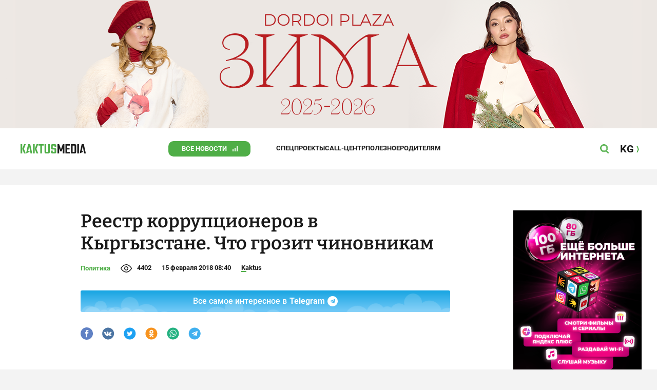

--- FILE ---
content_type: text/html;charset=utf-8
request_url: https://kaktus.media/doc/370391_reestr_korrypcionerov_v_kyrgyzstane._chto_grozit_chinovnikam.html
body_size: 30669
content:
        <!doctype html>
        <html lang="ru" data-int="1">
            <head>
                
        <script async src="https://www.google-analytics.com/analytics.js"></script>
        <!-- Google Tag Manager -->
        <script>(function(w,d,s,l,i){w[l]=w[l]||[];w[l].push({'gtm.start':
                    new Date().getTime(),event:'gtm.js'});var f=d.getElementsByTagName(s)[0],
                j=d.createElement(s),dl=l!='dataLayer'?'&l='+l:'';j.async=true;j.src=
                'https://www.googletagmanager.com/gtm.js?id='+i+dl;f.parentNode.insertBefore(j,f);
            })(window,document,'script','dataLayer','GTM-52XXC8B');</script>
        <!-- End Google Tag Manager -->
                <script> (function (d, w, c) { (w[c] = w[c] || []).push(function() { try { w.yaCounter37244920 = new Ya.Metrika({ id:37244920, clickmap:true, trackLinks:true, accurateTrackBounce:true }); } catch(e) { } }); var n = d.getElementsByTagName("script")[0], s = d.createElement("script"), f = function () { n.parentNode.insertBefore(s, n); }; s.type = "text/javascript"; s.async = true; s.src = "https://mc.yandex.ru/metrika/watch.js"; if (w.opera == "[object Opera]") { d.addEventListener("DOMContentLoaded", f, false); } else { f(); } })(document, window, "yandex_metrika_callbacks"); </script> <noscript><div><img src="https://mc.yandex.ru/watch/37244920" style="position:absolute; left:-9999px;" alt="" /></div></noscript>
        <!--В <head> сайта один раз добавьте код загрузчика-->
        <script>window.yaContextCb = window.yaContextCb || []</script>
        <script src="https://yandex.ru/ads/system/context.js" async></script>
                <!-- Facebook Pixel Code -->
        <script>
            !function(f,b,e,v,n,t,s)
            {if(f.fbq)return;n=f.fbq=function(){n.callMethod?
                n.callMethod.apply(n,arguments):n.queue.push(arguments)};
                if(!f._fbq)f._fbq=n;n.push=n;n.loaded=!0;n.version='2.0';
                n.queue=[];t=b.createElement(e);t.async=!0;
                t.src=v;s=b.getElementsByTagName(e)[0];
                s.parentNode.insertBefore(t,s)}(window, document,'script',
                'https://connect.facebook.net/en_US/fbevents.js');
            fbq('init', '261538182565658');
            fbq('track', 'PageView');
        </script>
        <noscript><img height="1" width="1" style="display:none"
                       src="https://www.facebook.com/tr?id=261538182565658&ev=PageView&noscript=1"
            /></noscript>
        <!-- End Facebook Pixel Code -->
                        <title>Реестр коррупционеров в Кыргызстане. Что грозит чиновникам</title>
<meta content="Реестр коррупционеров в Кыргызстане. Что грозит чиновникам" name="title"/>
<meta content="Реестр коррупционеров в Кыргызстане. Что грозит чиновникам" property="og:title"/>
<meta content="Реестр коррупционеров в Кыргызстане. Что грозит чиновникам" name="twitter:title"/>
<meta content="До конца своей трудовой деятельности коррупционеры не смогут где-либо восстановиться либо трудоустроиться на государственную службу." name="description"/>
<meta content="До конца своей трудовой деятельности коррупционеры не смогут где-либо восстановиться либо трудоустроиться на государственную службу." property="og:description"/>
<meta content="До конца своей трудовой деятельности коррупционеры не смогут где-либо восстановиться либо трудоустроиться на государственную службу." name="twitter:description"/>
<meta content="https://kaktus.media/doc/370391_reestr_korrypcionerov_v_kyrgyzstane._chto_grozit_chinovnikam.html" property="og:url"/>
<meta content="article" property="og:type"/>
<meta content="1769909367" property="og:updated_time"/>
<meta content="https://data.kaktus.media/image/big/2018-02-15_08-58-19_327717.jpg?v=1769909367" property="og:image"/>
<meta content="https://data.kaktus.media/image/big/2018-02-15_08-58-19_327717.jpg" name="twitter:image"/>
<link href="https://kaktus.media/doc/370391_reestr_korrypcionerov_v_kyrgyzstane._chto_grozit_chinovnikam.html" rel="canonical"/>
<meta charset="utg-8"/>
<meta content="новости Кыргызстана, новости Бишкека, новости Кыргызстана на сегодня, новости Киргизии, вечерние новости Бишкека, новости, Бишкек, Кыргызстан, важное" name="keywords"/>
<meta content="width=device-width, initial-scale=1, minimum-scale=1, maximum-scale=1, user-scalable=0" name="viewport"/>
<meta content="summary_large_image" name="twitter:card"/>
<meta content="#4FAE47" name="theme-color"/>
<meta content="#4FAE47" name="msapplication-navbutton-color"/>
<meta content="yes" name="apple-mobile-web-app-capable"/>
<meta content="#4FAE47" name="apple-mobile-web-app-status-bar-style"/>
<meta content="92nm14krul2ox01kccusdzu1dpotzv" name="facebook-domain-verification"/>
<meta content="kaktus.media" property="twitter:domain"/>
<meta content="https://kaktus.media/" property="twitter:url"/>
<script async defer src="https://kaktus.media/src/Template/Base/scripts/lazysizes.min.js?mtime=1616564568"/></script>
<script async defer src="https://cdn.jsdelivr.net/npm/jquery@3.5.1/dist/jquery.min.js"/></script>
<script async defer src="https://banner.kaktus.media/load/?session_id=jdqmit6iomfbjq22mepru696m7"/></script>
<link href="https://kaktus.media/src/Template/Block/Header/style/Base.css?mtime=1673234775" rel="stylesheet"/>
<link href="https://kaktus.media/src/Template/Block/Header/style/Menu.css?mtime=1758096323" rel="stylesheet"/>
<link href="https://kaktus.media/src/Template/Block/Header/style/Search.css?mtime=1613731673" rel="stylesheet"/>
<link href="https://kaktus.media/src/Template/Block/NewYearDecoration/NewYearDecoration.css?mtime=1765263744" rel="stylesheet"/>
<script async defer src="https://ajax.googleapis.com/ajax/libs/jquery/3.5.1/jquery.min.js"/></script>
<script async defer src="https://kaktus.media/src/Template/Block/NewYearDecoration/NewYearDecoration.js?mtime=1640317782"/></script>
<link as="image" href="https://kaktus.media/src/Template/Block/Footer/logo.svg?mtime=1613630869" rel="preload"/>
<link as="image" href="https://kaktus.media/src/Template/Block/Footer/logo-hover.svg?mtime=1613706295" rel="preload"/>
<link href="https://kaktus.media/src/Template/Base/favicon/apple-touch-icon.png?mtime=1614833168" rel="apple-touch-icon" sizes="180x180"/>
<link href="https://kaktus.media/src/Template/Base/favicon/favicon-32x32.png?mtime=1614833169" rel="image/png" sizes="32x32"/>
<link href="https://kaktus.media/src/Template/Base/favicon/favicon-16x16.png?mtime=1614833169" rel="image/png" sizes="16x16"/>
<link href="https://kaktus.media/src/Template/Base/favicon/site.webmanifest?mtime=1614833170" rel="manifest"/>
<meta content="#da532c" name="msapplication-TileColor"/>
<meta content="#ffffff" name="theme-color"/>
<link href="https://kaktus.media/src/Template/Base/favicon/favicon.ico?mtime=1614833169" rel="icon" type="image/x-icon"/>
                <link href="https://kaktus.media/src/Template/Page/Article/Article.css?mtime=1666864204" rel="stylesheet"/>
<link href="https://kaktus.media/src/Template/Block/TelegramBlock/TelegramBlock.css?mtime=1622183769" rel="stylesheet"/>
<link href="https://kaktus.media/src/Template/Block/BannerBArticle/BannerBArticle.css?mtime=1622181614" rel="stylesheet"/>
<link href="https://cdnjs.cloudflare.com/ajax/libs/tiny-slider/2.9.3/tiny-slider.css" rel="stylesheet"/>
<link href="https://kaktus.media/src/Template/Block/Gallery/GallerySingle.css?mtime=1624875753" rel="stylesheet"/>
<link href="https://kaktus.media/src/Template/Block/Gallery/GalleryMulti.css?mtime=1624875746" rel="stylesheet"/>
<link href="https://kaktus.media/src/Template/Block/Gallery/GalleryOriginal.css?mtime=1696934198" rel="stylesheet"/>
<link href="https://kaktus.media/src/Template/Block/BbCode/Broadcast.css?mtime=1635134245" rel="stylesheet"/>
<link href="https://kaktus.media/src/Template/Block/BbCode/BbCode.css?mtime=1676010651" rel="stylesheet"/>
<link href="https://kaktus.media/src/Template/Block/BannerBArticleSingle/BannerBArticleSingle.css?mtime=1614750423" rel="stylesheet"/>
<link href="https://kaktus.media/src/Template/Block/BannerB1ArticleSingle/BannerB1ArticleSingle.css?mtime=1614753195" rel="stylesheet"/>
<link href="https://kaktus.media/src/Template/Block/BannerB1Article/BannerB1Article.css?mtime=1614750423" rel="stylesheet"/>
<link href="https://kaktus.media/src/Template/Block/CompanyArticles/CompanyArticles.css?mtime=1622030052" rel="stylesheet"/>
<link href="https://kaktus.media/src/Template/Block/BannerC/BannerC.css?mtime=1614750423" rel="stylesheet"/>
<link href="https://kaktus.media/src/Template/Block/Dashboard/Dashboard.css?mtime=1726547607" rel="stylesheet"/>
<link href="https://kaktus.media/src/Template/Block/Dashboard/Board/style/Base.css?mtime=1616584086" rel="stylesheet"/>
<link href="https://kaktus.media/src/Template/Block/Dashboard/Board/style/Single.css?mtime=1614236036" rel="stylesheet"/>
<link href="https://kaktus.media/src/Template/Block/Dashboard/Board/style/Two.css?mtime=1614668195" rel="stylesheet"/>
<link href="https://kaktus.media/src/Template/Block/Dashboard/Board/style/Three.css?mtime=1614668195" rel="stylesheet"/>
<link href="https://kaktus.media/src/Template/Block/Dashboard/Board/style/Fore.css?mtime=1614668195" rel="stylesheet"/>
<link href="https://kaktus.media/src/Template/Block/Dashboard/Board/style/Five.css?mtime=1617077928" rel="stylesheet"/>
<link href="https://kaktus.media/src/Template/Block/Dashboard/Board/style/SingleMedia.css?mtime=1613709190" rel="stylesheet"/>
<link href="https://kaktus.media/src/Template/Block/Dashboard/Board/style/TwoMedia.css?mtime=1614668195" rel="stylesheet"/>
<link href="https://kaktus.media/src/Template/Block/Dashboard/Board/style/ThreeMedia.css?mtime=1614668195" rel="stylesheet"/>
<link href="https://kaktus.media/src/Template/Block/Dashboard/Board/style/ForeMedia.css?mtime=1614668195" rel="stylesheet"/>
<link href="https://kaktus.media/src/Template/Block/Dashboard/Board/style/ThreeMediaExtend.css?mtime=1614668195" rel="stylesheet"/>
<link href="https://kaktus.media/src/Template/Block/Dashboard/Content/CardMedia/CardMedia.css?mtime=1625023122" rel="stylesheet"/>
<link href="https://kaktus.media/src/Template/Block/Dashboard/Content/LineBig/LineBig.css?mtime=1625023199" rel="stylesheet"/>
<link href="https://kaktus.media/src/Template/Block/Dashboard/Content/Card/Card.css?mtime=1625023036" rel="stylesheet"/>
<link href="https://kaktus.media/src/Template/Block/Dashboard/Content/Line/Line.css?mtime=1625023156" rel="stylesheet"/>
<link href="https://kaktus.media/src/Template/Base/fonts/roboto/style.css?mtime=1613551855" rel="stylesheet"/>
<link href="https://kaktus.media/src/Template/Base/fonts/bitter/style.css?mtime=1614915840" rel="stylesheet"/>
<link href="https://kaktus.media/src/Template/Base/normalize.min.css?mtime=1654854738" rel="stylesheet"/>
<link href="https://kaktus.media/src/Template/Base/Base.css?mtime=1640246833" rel="stylesheet"/>
<link href="https://kaktus.media/src/Template/Block/BannerA/BannerA.css?mtime=1614750423" rel="stylesheet"/>
<link href="https://kaktus.media/src/Template/Block/NewYearDecoration/NewYearDecoration.css?mtime=1765263744" rel="stylesheet"/>
<link href="https://kaktus.media/src/Template/Block/Footer/Footer.css?mtime=1673939260" rel="stylesheet"/>
<link href="https://kaktus.media/src/Template/Block/BannerM/BannerM.css?mtime=1614750423" rel="stylesheet"/>
<link href="https://kaktus.media/src/Template/Block/Up/Up.css?mtime=1615437278" rel="stylesheet"/>
            </head>
            <body>
                        <div class="BannerA" tabindex="-1" data-stat="bannerA">
            <style>@media (max-width: 1239px){.bnr-a-branding{display:none !important;}}</style><div class="bnr bnr-a bnr-a-branding" data-key="kaktus/a" data-part="branding" data-type="branding"></div>
            <div class="BannerA--parent">
                <div class="BannerA--content">
                    <style>@media (min-width: 481px){.bnr-a-mobile{display:none !important;}}</style><div class="bnr bnr-a bnr-a-mobile" data-key="kaktus/a" data-part="mobile" data-type="banner"><div style="padding-top:31.25%;"></div></div>
                    <style>@media (max-width: 480px){.bnr-a-tablet{display:none !important;}}@media (min-width: 1240px){.bnr-a-tablet{display:none !important;}}</style><div class="bnr bnr-a bnr-a-tablet" data-key="kaktus/a" data-part="tablet" data-type="banner"><div style="padding-top:20.833333333333%;"></div></div>
                    <style>@media (max-width: 1239px){.bnr-a-desktop{display:none !important;}}</style><div class="bnr bnr-a bnr-a-desktop" data-key="kaktus/a" data-part="desktop" data-type="banner"><div style="padding-top:20.491803278689%;"></div></div>
                </div>
            </div>
        </div>

                                <header
                class="Header"
                data-stat="header"
        >
            <div class="Header--content">
                <a
                    class="Header--logo"
                    href="https://kaktus.media/"
                    data-stat="logo"
                >
                    <img
                        class="Header--logo-img"
                        src="https://kaktus.media/src/Template/Block/Header/img/logo.svg?mtime=1613469299"
                        alt="Логотип kaktus.media"
                    />
                    <img
                        class="Header--logo-img-hover"
                        src="https://kaktus.media/src/Template/Block/Header/img/logo-hover.svg?mtime=1613710204"
                        alt="Логотип kaktus.media"
                    />
                </a>
                <ul class="Header--tags" data-stat="tags">
                                        <li
                            class="Header--tag"
                            data-id="8"
                    >
                        <a
                                class="Header--tag-link"
                                data-stat="tag"
                                data-stat-num="8"
                                href="https://kaktus.media/?lable=8"
                        >
                            Все новости                        </a>
                    </li>
                                        <li
                            class="Header--tag"
                            data-id="7650"
                    >
                        <a
                                class="Header--tag-link"
                                data-stat="tag"
                                data-stat-num="7650"
                                href="https://kaktus.media/?lable=7650"
                        >
                            Спецпроекты                        </a>
                    </li>
                                        <li
                            class="Header--tag"
                            data-id="15"
                    >
                        <a
                                class="Header--tag-link"
                                data-stat="tag"
                                data-stat-num="15"
                                href="https://kaktus.media/?lable=15"
                        >
                            Call-центр                        </a>
                    </li>
                                        <li
                            class="Header--tag"
                            data-id="7612"
                    >
                        <a
                                class="Header--tag-link"
                                data-stat="tag"
                                data-stat-num="7612"
                                href="https://kaktus.media/?lable=7612"
                        >
                            Полезное                        </a>
                    </li>
                                        <li
                            class="Header--tag"
                            data-id="000"
                    >
                        <a
                                class="Header--tag-link"
                                data-stat="tag"
                                data-stat-num="000"
                                href="https://parentteenguide.kaktus.media/"
                        >
                            Родителям
                        </a>
                    </li>
                </ul>
                <button
                        class="Header--button Header--search-button"
                        data-stat="search button"
                ></button>
                <button
                        class="Header--button Header--menu-button"
                        data-stat="menu button"
                ></button>
                <a
                        class="Header--lang"
                        href="https://kaktus.kg/"
                        data-stat="lang"
                >
                    <span class="Header--lang-content">
                        KG                    </span>
                </a>
            </div>
            <div class="Header--search" data-stat="search">
                <div class="Header--search--content">
                    <form
                            class="Header--search--form"
                            method="get"
                            action="https://kaktus.media/"
                    >
                        <label class="Header--search--row">
                            <input
                                    class="Header--search--form-input"
                                    name="search"
                                    value=""
                                    placeholder="Введите запрос"
                            />
                            <button class="Header--search--close" type="button" data-stat="close"></button>
                        </label>
                    </form>
                </div>
            </div>
            <div class="Header--menu" data-stat="menu">
                <ul class="Header--menu-tags" data-stat="tags">
                    <li class="Header--menu-tag Header--menu-tag--main">
                        <a
                                class="Header--menu-tag-link"
                                href="https://kaktus.media/"
                                data-stat="main"
                        >
                            Главная                        </a>
                    </li>
                                            <li class="Header--menu-tag">
                            <a
                                    class="Header--menu-tag-link"
                                    href="https://kaktus.media/?lable=8"
                                    data-stat="tag"
                                    data-stat-num="8"
                            >
                                Все новости                            </a>
                        </li>
                                            <li class="Header--menu-tag">
                            <a
                                    class="Header--menu-tag-link"
                                    href="https://kaktus.media/?lable=7650"
                                    data-stat="tag"
                                    data-stat-num="7650"
                            >
                                Спецпроекты                            </a>
                        </li>
                                            <li class="Header--menu-tag">
                            <a
                                    class="Header--menu-tag-link"
                                    href="https://kaktus.media/?lable=15"
                                    data-stat="tag"
                                    data-stat-num="15"
                            >
                                Call-центр                            </a>
                        </li>
                                            <li class="Header--menu-tag">
                            <a
                                    class="Header--menu-tag-link"
                                    href="https://kaktus.media/?lable=7612"
                                    data-stat="tag"
                                    data-stat-num="7612"
                            >
                                Полезное                            </a>
                        </li>
                                        <li
                            class="Header--menu-tag"
                            data-id="000"
                    >
                        <a
                                class="Header--menu-tag-link"
                                data-stat="tag"
                                data-stat-num="000"
                                href="https://parentteenguide.kaktus.media/"
                        >
                            Родителям
                        </a>
                    </li>
                </ul>
                <div class="Header--menu-lang">
                    <a
                            class="Header--menu-lang-link"
                            href="https://kaktus.kg/"
                            target="_blank"
                            data-stat="lang"
                    >
                        Кыргызча                    </a>
                </div>
                <div class="Header--menu-bottom">
                    <div
                            class="Header--menu-contacts-parent"
                            data-stat="contacts"
                    >
                                                    <div
                                    class="Header--menu-contacts Header--menu-contacts--redaction"
                                    data-stat="redaction"
                            >
                                <div class="Header--menu-contacts-title">
                                    Редакция:                                </div>
                                <ul class="Header--menu-contacts-list">
                                                                                                                    <li class="Header--menu-contacts-contact">
                                            <a
                                                    class="Header--menu-contacts-contact-link Header--menu-contacts-contact-link--mobile"
                                                    href="tel:+996 (700) 62 07 60"
                                                    data-stat="mobile"
                                            >
                                                +996 (700) 62 07 60                                            </a>
                                        </li>
                                                                                                                    <li class="Header--menu-contacts-contact">
                                            <a class="Header--menu-contacts-contact-link Header--menu-contacts-contact-link--email" href="/cdn-cgi/l/email-protection#e38a8d858ca3888288979690cd948c9188" data-stat="email">
                                                <span class="__cf_email__" data-cfemail="f29b9c949db2999399868781dc859d8099">[email&#160;protected]</span>                                            </a>
                                        </li>
                                                                    </ul>
                                                            </div>
                                                    <div
                                    class="Header--menu-contacts Header--menu-contacts--reklama"
                                    data-stat="reklama"
                            >
                                <div class="Header--menu-contacts-title">
                                    Отдел рекламы:                                </div>
                                <ul class="Header--menu-contacts-list">
                                                                                                                    <li class="Header--menu-contacts-contact">
                                            <a
                                                    class="Header--menu-contacts-contact-link Header--menu-contacts-contact-link--phone"
                                                    href="tel:+996 (990) 90 40 09"
                                                    data-stat="phone"
                                            >
                                                +996 (990) 90 40 09                                            </a>
                                        </li>
                                                                                                                    <li class="Header--menu-contacts-contact">
                                            <a
                                                    class="Header--menu-contacts-contact-link Header--menu-contacts-contact-link--phone_1"
                                                    href="tel:+996 (701) 70 80 70"
                                                    data-stat="phone_1"
                                            >
                                                +996 (701) 70 80 70                                            </a>
                                        </li>
                                                                                                                    <li class="Header--menu-contacts-contact">
                                            <a
                                                    class="Header--menu-contacts-contact-link Header--menu-contacts-contact-link--phone_2"
                                                    href="tel:+996 (312) 66 20 63"
                                                    data-stat="phone_2"
                                            >
                                                +996 (312) 66 20 63                                            </a>
                                        </li>
                                                                    </ul>
                                                                    <div class="Header--menu-contacts-reklama">
                                        <a
                                                class="Header--menu-contacts-reklama-link"
                                                href="https://kaktus.media/?reklama"
                                                data-stat="ad"
                                        >
                                            Реклама на сайте                                        </a>
                                    </div>
                                                            </div>
                                            </div>
                    <ul
                            class="Header--menu-socials"
                            data-stat="socials"
                    >
                                                    <li class="Header--menu-socials-item">
                                <a
                                        class="Header--menu-socials-item-link Header--menu-socials-item-link--rss"
                                        href="https://kaktus.media/?rss"
                                        target="_blank"
                                        data-stat="rss"
                                ></a>
                            </li>
                                                    <li class="Header--menu-socials-item">
                                <a
                                        class="Header--menu-socials-item-link Header--menu-socials-item-link--facebook"
                                        href="https://www.facebook.com/kaktus.kyrgyzstan/"
                                        target="_blank"
                                        data-stat="facebook"
                                ></a>
                            </li>
                                                    <li class="Header--menu-socials-item">
                                <a
                                        class="Header--menu-socials-item-link Header--menu-socials-item-link--odnoklassniki"
                                        href="https://ok.ru/kaktus.media"
                                        target="_blank"
                                        data-stat="odnoklassniki"
                                ></a>
                            </li>
                                                    <li class="Header--menu-socials-item">
                                <a
                                        class="Header--menu-socials-item-link Header--menu-socials-item-link--twitter"
                                        href="https://twitter.com/kaktus__media"
                                        target="_blank"
                                        data-stat="twitter"
                                ></a>
                            </li>
                                                    <li class="Header--menu-socials-item">
                                <a
                                        class="Header--menu-socials-item-link Header--menu-socials-item-link--youtube"
                                        href="https://www.youtube.com/channel/UCzJdIIIJLJtCOQ53vCcRVaQ"
                                        target="_blank"
                                        data-stat="youtube"
                                ></a>
                            </li>
                                                    <li class="Header--menu-socials-item">
                                <a
                                        class="Header--menu-socials-item-link Header--menu-socials-item-link--instagram"
                                        href="https://www.instagram.com/kaktus__media/"
                                        target="_blank"
                                        data-stat="instagram"
                                ></a>
                            </li>
                                                    <li class="Header--menu-socials-item">
                                <a
                                        class="Header--menu-socials-item-link Header--menu-socials-item-link--telegram"
                                        href="https://t.me/kaktus_mediakg"
                                        target="_blank"
                                        data-stat="telegram"
                                ></a>
                            </li>
                                                    <li class="Header--menu-socials-item">
                                <a
                                        class="Header--menu-socials-item-link Header--menu-socials-item-link--tiktok"
                                        href="https://www.tiktok.com/@kaktus.media?"
                                        target="_blank"
                                        data-stat="tiktok"
                                ></a>
                            </li>
                                            </ul>
                </div>
            </div>
        </header>
                                                    <div class="Article" data-stat="article" data-id="370391">
                <div class="Article--background">
                    <article class="Article--content" itemscope itemtype="http://schema.org/NewsArticle">
                                <span
                style="display: none;"
                itemprop="author"
                itemscope
                itemtype="https://schema.org/Organization"
        >
            <span itemprop="name">kaktus.media</span>
            <span itemprop="logo" itemscope itemtype="https://schema.org/ImageObject">
                <link itemprop="contentUrl" href="https://kaktus.media/src/Template/Page/Article/logo.png?mtime=1501816054"/>
                <link itemprop="url" href="https://kaktus.media/src/Template/Page/Article/logo.png?mtime=1501816054"/>
            </span>
        </span>
                                <div class="Article--block">
                            <div class="Article--block-content">
                                <h1 class="Article--title" itemprop="name">
                                    <span itemprop="headline">
                                        Реестр коррупционеров в Кыргызстане. Что грозит чиновникам                                    </span>
                                </h1>
                                <div class="Article--info">
                                    <div class="Article--category">
                                                                                                                                    <a class="Article--category-link" href="https://kaktus.media/?lable=1">
                                                    Политика                                                </a>
                                                                                                                                                                                                                                                                                                                                                                                                                                                                                                                                                                                                                                                                                                                                                                                                                        </div>
                                    <div class="Article--views">4402</div>
                                    <div class="Article--countComment tolstoy-comments-count" data-identity="370391"></div>
                                    <time
                                        class="Article--createAt"
                                        itemprop="datePublished"
                                        datetime="2018-02-15T08:40:18+06:00"
                                    >15 февраля 2018 08:40</time>
                                                                                        <a
                class="Article--author"
                href="https://kaktus.media/?lable=7107"
                target="_blank"
                data-stat="authors author"
                data-stat-num="Kaktus"
            >
                Kaktus            </a>
                                                                            </div>
                                                                            <div class="Article--tg-block">
                <a href="https://t.me/kaktus_mediakg" class="Article--tg-block-link" target="_blank">
                    <div class="Article--tg-block-text">
                        Все самое интересное в
                        <span class="Article--tg-block-tgname">Telegram</span>
                        <div class="tgblock-img"></div>
                    </div>
                </a>
            </div>
                                                <div class="Article--socials" data-stat="socials">
                            <a
                        class="Article--socials-item"
                        data-social="facebook"
                        href="https://www.facebook.com/sharer/sharer.php?src=sp&u=https://kaktus.media/doc/370391_reestr_korrypcionerov_v_kyrgyzstane._chto_grozit_chinovnikam.html"
                        target="_blank"
                        data-stat="social facebook"
                ></a>
                            <a
                        class="Article--socials-item"
                        data-social="vkontakte"
                        href="http://vk.com/share.php?url=https://kaktus.media/doc/370391_reestr_korrypcionerov_v_kyrgyzstane._chto_grozit_chinovnikam.html&title=Реестр коррупционеров в Кыргызстане. Что грозит чиновникам&description=До конца своей трудовой деятельности коррупционеры не смогут где-либо восстановиться либо трудоустроиться на государственную службу.&image=https://data.kaktus.media/image/big/2018-02-15_08-58-19_327717.jpg&noparse=true"
                        target="_blank"
                        data-stat="social vkontakte"
                ></a>
                            <a
                        class="Article--socials-item"
                        data-social="twitter"
                        href="https://twitter.com/intent/tweet?url=https://kaktus.media/370391&original_referer=https://kaktus.media/doc/370391_reestr_korrypcionerov_v_kyrgyzstane._chto_grozit_chinovnikam.html&text=До конца своей трудовой деятельности коррупционеры не смогут где-либо восстановиться либо трудоустроиться на государственную службу."
                        target="_blank"
                        data-stat="social twitter"
                ></a>
                            <a
                        class="Article--socials-item"
                        data-social="odnoklassniki"
                        href="http://www.odnoklassniki.ru/dk?st.cmd=addShare&st._surl=https://kaktus.media/doc/370391_reestr_korrypcionerov_v_kyrgyzstane._chto_grozit_chinovnikam.html"
                        target="_blank"
                        data-stat="social odnoklassniki"
                ></a>
                            <a
                        class="Article--socials-item"
                        data-social="whatsapp"
                        href="https://api.whatsapp.com/send?text=Реестр коррупционеров в Кыргызстане. Что грозит чиновникам https://kaktus.media/doc/370391_reestr_korrypcionerov_v_kyrgyzstane._chto_grozit_chinovnikam.html"
                        target="_blank"
                        data-stat="social whatsapp"
                ></a>
                            <a
                        class="Article--socials-item"
                        data-social="telegram"
                        href="https://telegram.me/share/url?text=Реестр коррупционеров в Кыргызстане. Что грозит чиновникам&url=https://kaktus.media/doc/370391_reestr_korrypcionerov_v_kyrgyzstane._chto_grozit_chinovnikam.html"
                        target="_blank"
                        data-stat="social telegram"
                ></a>
                    </div>
                                                <div class="BannerBArticle" data-stat="bannerB">
            <style>@media (min-width: 481px){.bnr-b-mobile{display:none !important;}}</style><div class="bnr bnr-b bnr-b-mobile" data-key="kaktus/b" data-part="mobile" data-type="banner"><div style="padding-top:31.25%;"></div></div>
            <style>@media (max-width: 480px){.bnr-b-tablet{display:none !important;}}@media (min-width: 1240px){.bnr-b-tablet{display:none !important;}}</style><div class="bnr bnr-b bnr-b-tablet" data-key="kaktus/b" data-part="tablet" data-type="banner"><div style="padding-top:20.833333333333%;"></div></div>
        </div>
                                        <div class="Article--text" data-stat="text">

                                    <!--AdFox START-->
                                    <!--yandex_npihota@zima.kg-->
                                    <!--Площадка: kaktus.media / * / *-->
                                    <!--Тип баннера: Inpage video-->
                                    <!--Расположение: середина страницы-->
                                    <div id="adfox_174104457405786072"></div>
                                    <script data-cfasync="false" src="/cdn-cgi/scripts/5c5dd728/cloudflare-static/email-decode.min.js"></script><script>
                                        window.yaContextCb.push(()=>{
                                            Ya.adfoxCode.create({
                                                ownerId: 11655316,
                                                containerId: 'adfox_174104457405786072',
                                                params: {
                                                    pp: 'h',
                                                    ps: 'iswi',
                                                    p2: 'jjlh',
                                                    insertAfter: 'body > div.Article > div.Article--background > article > div > div.Article--block-content > div.Article--text > div.BbCode > p:nth-child(2)',
                                                    insertPosition: '0',
                                                    stick: false,
                                                    stickTo: 'auto',
                                                    stickyColorScheme: 'light'
                                                }
                                            })
                                        })
                                    </script>


                                                                        <div class="BbCode"><div class="bb-html"><div class="bb-articles"><div class="bb-articles-title">По теме:</div><div class="bb-articles-list"><div class="bb-articles-article"><a class="bb-articles-article-image" href="https://kaktus.media/doc/370307_porychenie_jeenbekova._rashody_pravoohraniteley_tshatelno_proveriat.html"><img class="bb-articles-article-image-img" src="https://data.kaktus.media/image/big/2018-02-13_16-22-51_367492.jpg" /></a><a class="bb-articles-article-name" href="https://kaktus.media/doc/370307_porychenie_jeenbekova._rashody_pravoohraniteley_tshatelno_proveriat.html">Поручение Жээнбекова. Расходы правоохранителей тщательно проверят</a></div></div></div></div>В Кыргызстане будет создан реестр должностных лиц правоохранительных органов, ГКНБ и прокуратуры, которые были привлечены и осуждены за совершение должностных преступлений, в том числе связанных с коррупцией или хищением государственной собственности. Об этом <a class="bb-link" href="https://rus.azattyk.org/a/29039288.html" target="_blank">"Азаттыку"</a> сообщил первый заместитель секретаря Совета безопасности Дамир Сагынбаев.</p><p>"Для чего нам нужен этот реестр? Для того чтобы эти лица, которые были осуждены и получили обвинительные приговоры, до конца своей трудовой деятельности не могли где-либо восстановиться либо трудоустроиться на государственную службу, в том числе на правоохранительную", - сказал Сагынбаев.</p><div class="bb-html"><div class="bb-articles"><div class="bb-articles-title">По теме:</div><div class="bb-articles-list"><div class="bb-articles-article"><a class="bb-articles-article-image" href="https://kaktus.media/doc/370061_jeenbekov_zaiavil_sydiam_chto_nikto_ne_ostanetsia_bez_nakazaniia.html"><img class="bb-articles-article-image-img" src="https://data.kaktus.media/image/big/2018-02-08_15-10-03_724072.jpg" /></a><a class="bb-articles-article-name" href="https://kaktus.media/doc/370061_jeenbekov_zaiavil_sydiam_chto_nikto_ne_ostanetsia_bez_nakazaniia.html">Жээнбеков заявил судьям, что никто не останется без наказания</a></div></div></div></div><p>Также, по его словам, все необоснованно приостановленные или прекращенные уголовные дела по фактам коррупции и хищений в ближайшее время будут возобновлены и по ним будет продолжено следствие.</p><p>13 февраля президент Сооронбай Жээнбеков подписал <a class="bb-link" href="http://www.president.kg/ru/novosti/11461_prezident_sooronbay_jeenbekov_podpisal_reshenie_soveta_bezopasnosti_ot_8_fevralya_2018_goda/" target="_blank">решение Совета безопасности</a> "Об актуальных мерах по борьбе с коррупцией в судебных, надзорных и правоохранительных органах Кыргызской Республики". Проект решения был принят на заседании Совета безопасности, которое состоялось 8 февраля 2018 года под председательством Жээнбекова.</p><p><b>Выдержки из решения Совета безопасности</b><p><u><b> Правительству рекомендовано:</b></u><p><ul class="bb-list bb-list-s"><li><b>внедрить системы видеонаблюдения</b> за действиями сотрудников правоохранительных органов и органов прокуратуры при их контакте с гражданами в служебных помещениях <b>до 1 января 2019 года</b> – в Бишкеке и Оше,</li><li>а также в областных центрах (для учреждений МВД КР – в Бишкеке и Оше), <b>до 1 июля 2019 года</b> – в других городах и районах Кыргызской Республики (для учреждений МВД КР – до 1 декабря 2019 года);</li></ul><p><ul class="bb-list bb-list-s"><li><b>до 1 июля 2018 года</b> разработать и до 1 декабря 2018 года обеспечить принятие законопроекта, предусматривающего внесение поправок в уголовное законодательство, которыми определяется ответственность сотрудников судебных, надзорных и правоохранительных органов за совершение тяжких и особо тяжких преступлений, связанных с коррупцией, должностными нарушениями, хищением государственной и/или муниципальной собственности, <b>исключительно в виде лишения свободы с конфискацией имущества</b>.</li></ul><p><u><b>Главам ГКНБ и ГСБЭП:</b></u><p><ul class="bb-list bb-list-s"><li>принять незамедлительные меры по пресечению фактов <b>неоправданного затягивания или приостановления расследования уголовных дел</b>, возбужденных по должностным преступлениям, в том числе связанных с коррупцией, хищением государственной и/или муниципальной собственности;</li><li>активизировать оперативно-разыскные мероприятия, направленные на выявление и пресечение совершенных/совершаемых должностных преступлений, в том числе связанных с коррупцией, хищением государственной и/или муниципальной собственности, в судебных, надзорных и правоохранительных органах, <b>акцентируя внимание на руководителях высшего, старшего и среднего звена.</b></li></ul><p><u><b> Генеральному прокурору:</b></u><p><ul class="bb-list bb-list-s"><li>организовать проведение в срок <b>до 1 июня 2018 года</b> <b>инвентаризации всех уголовных дел</b> по должностным и экономическим преступлениям, а также преступлениям в сфере хищений государственной и/или муниципальной собственности, установить причины необоснованного приостановления, прекращения или затягивания сроков следствия. В случае выявления нарушений дать юридическую оценку действиям соответствующих должностных лиц с внесением актов прокурорского реагирования и принятием мер <b>по возобновлению уголовного преследования</b> и направлению указанных уголовных дел в судебные органы;</li></ul><p><ul class="bb-list bb-list-s"><li><b>до 1 сентября 2018 года</b> создать полный электронный <b>Реестр утерянных, похищенных и уничтоженных (сгоревших) уголовных дел</b> по всем правоохранительным и судебным органам и органам прокуратуры с ежемесячным обновлением учетных данных;</li><li><b>до 1 июня 2018 года</b> создать <b>единую базу данных в отношении лиц, осужденных за совершение должностных преступлений</b>, в том числе связанных с коррупцией или хищением государственной и/или муниципальной собственности.</li></ul><div class="bb-html"><div class="bb-articles"><div class="bb-articles-title">По теме:</div><div class="bb-articles-list"><div class="bb-articles-article"><a class="bb-articles-article-image" href="https://kaktus.media/doc/370046_jeenbekov_rasskazal_pochemy_ne_ydaetsia_poborot_organizovannyu_prestypnost.html"><img class="bb-articles-article-image-img" src="https://data.kaktus.media/image/big/2018-02-08_11-07-47_682670.jpg" /></a><a class="bb-articles-article-name" href="https://kaktus.media/doc/370046_jeenbekov_rasskazal_pochemy_ne_ydaetsia_poborot_organizovannyu_prestypnost.html">Жээнбеков рассказал, почему не удается побороть организованную преступность</a></div></div></div></div><p>Напомним, 8 февраля под председательством президента Сооронбая Жээнбекова прошло заседание Совета безопасности на тему "Об актуальных мерах по борьбе с коррупцией в судебных, правоохранительных и надзорных органах КР". Президент отметил, что в 2017 году АКС по направлению борьбы со служебными преступлениями раскрыла всего 22 факта получения взятки - полтора преступления в месяц. "Нет результатов, которые мы ожидали по расследованию и обнародованию коррупционных схем", - отметил он.</p><p>Жээнбеков отдельно остановился <a class="bb-link" href="https://kaktus.media/doc/370061_jeenbekov_zaiavil_sydiam_chto_nikto_ne_ostanetsia_bez_nakazaniia.html" target="_blank">на деятельности каждой ветви власти.</a> "У меня нет намерения вмешиваться в дела судей. Но есть вопиющие факты освобождения из-под стражи даже тех, кто совершил самые тяжкие преступления. Если будут происходить несправедливость или нарушаться закон, я не имею права равнодушно смотреть на это", - отметил глава государства.</p></div>                                </div>
                                        <div class="Article--story" data-stat="story">
            <div class="Article--story-top">
                <a
                        class="Article--story-title"
                        href="https://kaktus.media/?lable=11420"
                        data-stat="tag"
                        data-stat-num="11420"
                >
                    Чистка силовых структур                </a>
                <span class="Article--story-count">
                    (13 статей)                </span>
            </div>
            <div class="Article--story-list" data-stat="articles">
                                    <div class="Article--story-item">
                        <a
                                class="Article--story-item-name"
                                href="https://kaktus.media/doc/371316_naznachen_novyy_rykovoditel_aks_gknb.html"
                                data-stat="article"
                                data-stat-num="0"
                        >
                            Назначен новый руководитель АКС ГКНБ                        </a>
                        <div class="Article--story-item-create_at">
                            6 Марта 2018, 19:44                        </div>
                    </div>
                                    <div class="Article--story-item">
                        <a
                                class="Article--story-item-name"
                                href="https://kaktus.media/doc/370601_nado_griaznyh_gnat_metloy_mnenie_kyrgyzskih_generalov_o_chistke_v_aks_gknb.html"
                                data-stat="article"
                                data-stat-num="1"
                        >
                            &quot;Надо грязных гнать метлой&quot; Мнение кыргызских генералов о чистке в АКС ГКНБ                        </a>
                        <div class="Article--story-item-create_at">
                            19 Февраля 2018, 23:32                        </div>
                    </div>
                                    <div class="Article--story-item">
                        <a
                                class="Article--story-item-name"
                                href="https://kaktus.media/doc/370604_griadyt_reformy_prezident_porychil_glave_mvd_ochistit_riady_milicii.html"
                                data-stat="article"
                                data-stat-num="2"
                        >
                            Грядут реформы? Президент поручил главе МВД очистить ряды милиции                        </a>
                        <div class="Article--story-item-create_at">
                            19 Февраля 2018, 21:56                        </div>
                    </div>
                            </div>
        </div>
                                                                                <ul class="Article--tags" data-stat="tags">
                            <li class="Article--tags-tag">
                    <a
                            class="Article--tags-tag-link"
                            href="https://kaktus.media/?lable=3247"
                            data-stat="tag"
                            data-stat-num="3247"
                    >
                        коррупция                    </a>
                </li>
                            <li class="Article--tags-tag">
                    <a
                            class="Article--tags-tag-link"
                            href="https://kaktus.media/?lable=5035"
                            data-stat="tag"
                            data-stat-num="5035"
                    >
                        Совет безопасности                    </a>
                </li>
                            <li class="Article--tags-tag">
                    <a
                            class="Article--tags-tag-link"
                            href="https://kaktus.media/?lable=5060"
                            data-stat="tag"
                            data-stat-num="5060"
                    >
                        Сооронбай Жээнбеков                    </a>
                </li>
                    </ul>
                                                <div class="Article--callCenter" data-stat="callCenter">
            <span class="Article--callCenter-text">
                Есть тема? Пишите Kaktus.media в Telegram и WhatsApp:            </span>
                                    <a
                    class="Article--callCenter-phone"
                    href="tel:+996 (700) 62 07 60"
                    data-stat="Бишкек"
            >
                +996 (700) 62 07 60.
            </a>                    </div>
                                        <div class="Article--url">
                                    <span class="Article--url-placeholder">
                                        url:                                    </span>
                                    <span class="Article--url-canonical">
                                        https://kaktus.media/370391                                    </span>
                                </div>
                            </div>
                            <div class="Article--block-banner">
                                        <div class="BannerBArticleSingle" data-stat="bannerB">
            <style>@media (max-width: 1239px){.bnr-b-desktop_topic{display:none !important;}}</style><div class="bnr bnr-b bnr-b-desktop_topic" data-key="kaktus/b" data-part="desktop_topic" data-type="banner" style="width: 250px;"><div style="padding-top:160%;"></div></div>
        </div>
                                                <div class="BannerB1ArticleSingle" data-stat="bannerB1">
            <style>@media (max-width: 1239px){.bnr-b1-desktop_topic{display:none !important;}}</style><div class="bnr bnr-b1 bnr-b1-desktop_topic" data-key="kaktus/b1" data-part="desktop_topic" data-type="banner" style="width: 250px;"><div style="padding-top:160%;"></div></div>
        </div>
                                    </div>
                        </div>
                    </article>
                </div>
                <div class="Article--ad" data-stat="ad">
                            <div class="BannerB1Article" data-stat="bannerB1">
            <style>@media (min-width: 481px){.bnr-b1-mobile{display:none !important;}}</style><div class="bnr bnr-b1 bnr-b1-mobile" data-key="kaktus/b1" data-part="mobile" data-type="banner"><div style="padding-top:31.25%;"></div></div>
            <style>@media (max-width: 480px){.bnr-b1-tablet{display:none !important;}}@media (min-width: 1240px){.bnr-b1-tablet{display:none !important;}}</style><div class="bnr bnr-b1 bnr-b1-tablet" data-key="kaktus/b1" data-part="tablet" data-type="banner"><div style="padding-top:20.833333333333%;"></div></div>
        </div>
                                    <div class="CompanyArticles" data-stat="tagArticles Новостикомпаний">
            <div class="CompanyArticles--content">
                <a
                    class="CompanyArticles--title"
                    href="https://kaktus.media/?lable=7121"
                    data-stat="tag"
                >
                    Новости компаний                </a>
                <div class="CompanyArticles--list">
                                            <div class="CompanyArticles--article">
                            <a
                                class="CompanyArticles--article-image"
                                href="https://kaktus.media/doc/539677_raziasnenie_po_rabote_bytovyh_schetchikov_gaza.html"
                                data-stat="article image"
                                data-stat-num="0"
                            >
                                <img
                                    class="CompanyArticles--article-image-img lazyload"
                                    data-src="https://data.kaktus.media/image/medium/2026-01-30_14-34-37_323238.jpg"
                                />
                            </a>
                            <div class="CompanyArticles--article-name-parent">
                                <a
                                    class="CompanyArticles--article-name"
                                    href="https://kaktus.media/doc/539677_raziasnenie_po_rabote_bytovyh_schetchikov_gaza.html"
                                    data-stat="article"
                                    data-stat-num="0"
                                >
                                    Разъяснение по работе бытовых счетчиков газа                                </a>
                            </div>
                        </div>
                                            <div class="CompanyArticles--article">
                            <a
                                class="CompanyArticles--article-image"
                                href="https://kaktus.media/doc/539659_jax_02.14_freeman_996_i_tamga_obedinilis_v_moshnom_gimne_nacionalnoy_ekosistemy.html"
                                data-stat="article image"
                                data-stat-num="1"
                            >
                                <img
                                    class="CompanyArticles--article-image-img lazyload"
                                    data-src="https://data.kaktus.media/image/medium/2026-01-30_12-34-41_578233.jpg"
                                />
                            </a>
                            <div class="CompanyArticles--article-name-parent">
                                <a
                                    class="CompanyArticles--article-name"
                                    href="https://kaktus.media/doc/539659_jax_02.14_freeman_996_i_tamga_obedinilis_v_moshnom_gimne_nacionalnoy_ekosistemy.html"
                                    data-stat="article"
                                    data-stat-num="1"
                                >
                                    JAX 02.14, FREEMAN 996 и Тамга объединились в мощном гимне национальной экосистемы                                </a>
                            </div>
                        </div>
                                            <div class="CompanyArticles--article">
                            <a
                                class="CompanyArticles--article-image"
                                href="https://kaktus.media/doc/539331_mejdynarodnyy_syucai_training_institute_oficialno_vyshel_na_rynok_kyrgyzstana.html"
                                data-stat="article image"
                                data-stat-num="2"
                            >
                                <img
                                    class="CompanyArticles--article-image-img lazyload"
                                    data-src="https://data.kaktus.media/image/medium/2026-01-29_09-40-24_822513.jpg"
                                />
                            </a>
                            <div class="CompanyArticles--article-name-parent">
                                <a
                                    class="CompanyArticles--article-name"
                                    href="https://kaktus.media/doc/539331_mejdynarodnyy_syucai_training_institute_oficialno_vyshel_na_rynok_kyrgyzstana.html"
                                    data-stat="article"
                                    data-stat-num="2"
                                >
                                    Международный Syucai Training Institute официально вышел на рынок Кыргызстана                                </a>
                            </div>
                        </div>
                                            <div class="CompanyArticles--article">
                            <a
                                class="CompanyArticles--article-image"
                                href="https://kaktus.media/doc/539518_kak_polychat_perevody_iz_rossii_bez_komissii_i_po_vygodnomy_kyrsy.html"
                                data-stat="article image"
                                data-stat-num="3"
                            >
                                <img
                                    class="CompanyArticles--article-image-img lazyload"
                                    data-src="https://data.kaktus.media/image/medium/2026-01-28_12-50-57_381778.jpg"
                                />
                            </a>
                            <div class="CompanyArticles--article-name-parent">
                                <a
                                    class="CompanyArticles--article-name"
                                    href="https://kaktus.media/doc/539518_kak_polychat_perevody_iz_rossii_bez_komissii_i_po_vygodnomy_kyrsy.html"
                                    data-stat="article"
                                    data-stat-num="3"
                                >
                                    Как получать переводы из России без комиссии и по выгодному курсу                                </a>
                            </div>
                        </div>
                                            <div class="CompanyArticles--article">
                            <a
                                class="CompanyArticles--article-image"
                                href="https://kaktus.media/doc/539512_probki_prestypnost_burokratiia:_kak_novye_tehnologii_reshaut_starye_problemy_gorodov.html"
                                data-stat="article image"
                                data-stat-num="4"
                            >
                                <img
                                    class="CompanyArticles--article-image-img lazyload"
                                    data-src="https://data.kaktus.media/image/medium/2026-01-28_12-11-45_335811.jpg"
                                />
                            </a>
                            <div class="CompanyArticles--article-name-parent">
                                <a
                                    class="CompanyArticles--article-name"
                                    href="https://kaktus.media/doc/539512_probki_prestypnost_burokratiia:_kak_novye_tehnologii_reshaut_starye_problemy_gorodov.html"
                                    data-stat="article"
                                    data-stat-num="4"
                                >
                                    Пробки, преступность, бюрократия: как новые технологии решают старые проблемы городов                                </a>
                            </div>
                        </div>
                                    </div>
            </div>
        </div>
                                    <div class="BannerC" data-stat="bannerC">
            <style>@media (min-width: 481px){.bnr-c-mobile{display:none !important;}}</style><div class="bnr bnr-c bnr-c-mobile" data-key="kaktus/c" data-part="mobile" data-type="banner"><div style="padding-top:31.25%;"></div></div>
            <style>@media (max-width: 480px){.bnr-c-tablet{display:none !important;}}@media (min-width: 1240px){.bnr-c-tablet{display:none !important;}}</style><div class="bnr bnr-c bnr-c-tablet" data-key="kaktus/c" data-part="tablet" data-type="banner"><div style="padding-top:20.833333333333%;"></div></div>
            <style>@media (max-width: 1239px){.bnr-c-desktop{display:none !important;}}</style><div class="bnr bnr-c bnr-c-desktop" data-key="kaktus/c" data-part="desktop" data-type="banner"><div style="padding-top:12.295081967213%;"></div></div>
        </div>
                        </div>
                                <div class="Dashboard--parent" data-stat="dashboard">
            <div class="Dashboard">
                                                        <div class="Dashboard--group">
                        <div class="Dashboard--group-content">
                                                        <div class="Dashboard--group-boards">
                                                                                                            <div
                                                class="Dashboard--board"
                                                data-id="0.7019396854730756"
                                                data-stat="board"
                                                data-stat-num="1"
                                        >
                                                <div class="Dashboard-Board Dashboard-Board----TWO_MEDIA" data-stat="TWO_MEDIA">
                            <div class="Dashboard-Board--content">
                            <div class="Dashboard-Content-CardMedia">
            <a
                class="Dashboard-Content-CardMedia--image"
                href="https://kaktus.media/doc/539733_kakoy_bydet_pogoda_v_bishkeke_1_fevralia.html"
                data-stat="article image"
            >
                <img
                    class="Dashboard-Content-CardMedia--image-img lazyload"
                    data-srcset="
                            https://data.kaktus.media/image/medium/2026-01-31_19-41-00_590270.jpg 350w,
                            https://data.kaktus.media/image/big/2026-01-31_19-41-00_590270.jpg 720w
                        "
                    data-sizes="
                            (max-width: 740px) calc(100% - 20px),
                            (max-width: 1239px) 720px,
                            (min-width: 1240px) calc((1220px / 2) - 30px),
                        "
                    data-src="https://data.kaktus.media/image/big/2026-01-31_19-41-00_590270.jpg"
                    src="https://data.kaktus.media/image/big/2026-01-31_19-41-00_590270.jpg"
                    loading="lazy"
                />
                            </a>
            <a
                class="Dashboard-Content-CardMedia--name"
                href="https://kaktus.media/doc/539733_kakoy_bydet_pogoda_v_bishkeke_1_fevralia.html"
                data-stat="article"
            >
                Какой будет погода в Бишкеке 1 февраля?<span class="Dashboard-Content-Card--countComments tolstoy-comments-count" data-identity="539733"></span>
            </a>
            <div class="Dashboard-Content-CardMedia--category">
                            </div>
        </div>
                        </div>
                            <div class="Dashboard-Board--content">
                            <div class="Dashboard-Content-CardMedia">
            <a
                class="Dashboard-Content-CardMedia--image"
                href="https://kaktus.media/doc/539727_snejnyy_bars_napal_na_skot_v_vysokogornom_sele_ak_shyyrak_video.html"
                data-stat="article image"
            >
                <img
                    class="Dashboard-Content-CardMedia--image-img lazyload"
                    data-srcset="
                            https://data.kaktus.media/image/medium/2026-01-31_17-52-07_586414.jpg 350w,
                            https://data.kaktus.media/image/big/2026-01-31_17-52-07_586414.jpg 720w
                        "
                    data-sizes="
                            (max-width: 740px) calc(100% - 20px),
                            (max-width: 1239px) 720px,
                            (min-width: 1240px) calc((1220px / 2) - 30px),
                        "
                    data-src="https://data.kaktus.media/image/big/2026-01-31_17-52-07_586414.jpg"
                    src="https://data.kaktus.media/image/big/2026-01-31_17-52-07_586414.jpg"
                    loading="lazy"
                />
                                    <span class="Dashboard-Content-CardMedia--ico Dashboard-Content-CardMedia--ico--video"></span>
                            </a>
            <a
                class="Dashboard-Content-CardMedia--name"
                href="https://kaktus.media/doc/539727_snejnyy_bars_napal_na_skot_v_vysokogornom_sele_ak_shyyrak_video.html"
                data-stat="article"
            >
                Снежный барс напал на скот в высокогорном селе Ак-Шыйрак (видео)<span class="Dashboard-Content-Card--countComments tolstoy-comments-count" data-identity="539727"></span>
            </a>
            <div class="Dashboard-Content-CardMedia--category">
                            </div>
        </div>
                        </div>
                    </div>
                                                </div>

                                    
                                                                                                            <div
                                                class="Dashboard--board"
                                                data-id="0.4902213419195276"
                                                data-stat="board"
                                                data-stat-num="2"
                                        >
                                                <div class="Dashboard-Board Dashboard-Board----TWO" data-stat="TWO">
                            <div class="Dashboard-Board--content">
                            <div class="Dashboard-Content-LineBig">
            <a
                class="Dashboard-Content-LineBig--name"
                href="https://kaktus.media/doc/539723_protesty_protiv_deystviy_ice_ohvatili_neskolko_gorodov_ssha_video.html"
                data-stat="article"
            >
                Протесты против действий ICE охватили несколько городов США (видео)<span class="Dashboard-Content-Card--countComments tolstoy-comments-count" data-identity="539723"></span>
            </a>
            <div class="Dashboard-Content-LineBig--category">
                            </div>
        </div>
                        </div>
                            <div class="Dashboard-Board--content">
                            <div class="Dashboard-Content-LineBig">
            <a
                class="Dashboard-Content-LineBig--name"
                href="https://kaktus.media/doc/539729_redkie_galo_iavleniia_s_solncem_zametili_v_raznyh_regionah_mira_video.html"
                data-stat="article"
            >
                Редкие гало-явления с солнцем заметили в разных регионах мира (видео)<span class="Dashboard-Content-Card--countComments tolstoy-comments-count" data-identity="539729"></span>
            </a>
            <div class="Dashboard-Content-LineBig--category">
                            </div>
        </div>
                        </div>
                    </div>
                                                </div>

                                    
                                                                                                            <div
                                                class="Dashboard--board"
                                                data-id="0.7864781215438296"
                                                data-stat="board"
                                                data-stat-num="3"
                                        >
                                                <div class="Dashboard-Board Dashboard-Board----FORE_MEDIA" data-stat="FORE_MEDIA">
                            <div class="Dashboard-Board--content">
                            <div class="Dashboard-Content-Card">
            <a
                    class="Dashboard-Content-Card--image"
                    href="https://kaktus.media/doc/539728_minzdrav_prokommentiroval_informaciu_o_razmeshenii_rojenic_v_koridorah_centra_reprodykcii.html"
                    data-stat="article image"
            >
                <img
                        class="Dashboard-Content-Card--image-img lazyload"
                        data-srcset="
                            https://data.kaktus.media/image/medium/2026-01-31_18-07-23_948115.jpg 350w,
                            https://data.kaktus.media/image/big/2026-01-31_18-07-23_948115.jpg 720w
                        "
                        data-sizes="
                            (max-width: 740px) calc(100% - 20px),
                            (max-width: 1239px) calc((720px - 30px) / 2),
                            (min-width: 1240px) calc((1220px - 90px) / 4),
                        "
                        loading="lazy"
                        data-src="https://data.kaktus.media/image/medium/2026-01-31_18-07-23_948115.jpg"
                        src="https://data.kaktus.media/image/big/2026-01-31_18-07-23_948115.jpg"
                />
                                    <span class="Dashboard-Content-Card--ico Dashboard-Content-Card--ico--photo"></span>
                            </a>
            <a
                    class="Dashboard-Content-Card--name"
                    href="https://kaktus.media/doc/539728_minzdrav_prokommentiroval_informaciu_o_razmeshenii_rojenic_v_koridorah_centra_reprodykcii.html"
                    data-stat="article"
            >
                Минздрав прокомментировал информацию о размещении рожениц в коридорах Центра репродукции<span class="Dashboard-Content-Card--countComments tolstoy-comments-count" data-identity="539728"></span>
            </a>
                     </div>
                        </div>
                            <div class="Dashboard-Board--content">
                            <div class="Dashboard-Content-Card">
            <a
                    class="Dashboard-Content-Card--image"
                    href="https://kaktus.media/doc/539725_v_bishkeke_sotrydniki_sbnon_zaderjali_jenshiny._ee_myj_ygrojal_svidetelu_video.html"
                    data-stat="article image"
            >
                <img
                        class="Dashboard-Content-Card--image-img lazyload"
                        data-srcset="
                            https://data.kaktus.media/image/medium/2026-01-31_17-39-43_853295.jpg 350w,
                            https://data.kaktus.media/image/big/2026-01-31_17-39-43_853295.jpg 720w
                        "
                        data-sizes="
                            (max-width: 740px) calc(100% - 20px),
                            (max-width: 1239px) calc((720px - 30px) / 2),
                            (min-width: 1240px) calc((1220px - 90px) / 4),
                        "
                        loading="lazy"
                        data-src="https://data.kaktus.media/image/medium/2026-01-31_17-39-43_853295.jpg"
                        src="https://data.kaktus.media/image/big/2026-01-31_17-39-43_853295.jpg"
                />
                                    <span class="Dashboard-Content-Card--ico Dashboard-Content-Card--ico--video"></span>
                            </a>
            <a
                    class="Dashboard-Content-Card--name"
                    href="https://kaktus.media/doc/539725_v_bishkeke_sotrydniki_sbnon_zaderjali_jenshiny._ee_myj_ygrojal_svidetelu_video.html"
                    data-stat="article"
            >
                В Бишкеке сотрудники СБНОН задержали женщину. Ее муж угрожал свидетелю (видео)<span class="Dashboard-Content-Card--countComments tolstoy-comments-count" data-identity="539725"></span>
            </a>
                     </div>
                        </div>
                            <div class="Dashboard-Board--content">
                            <div class="Dashboard-Content-Card">
            <a
                    class="Dashboard-Content-Card--image"
                    href="https://kaktus.media/doc/539724_v_bishkeke_zaderjali_podozrevaemogo_v_ygone_avtomobilia_volkswagen_polo.html"
                    data-stat="article image"
            >
                <img
                        class="Dashboard-Content-Card--image-img lazyload"
                        data-srcset="
                            https://data.kaktus.media/image/medium/2026-01-31_16-29-48_348508.jpg 350w,
                            https://data.kaktus.media/image/big/2026-01-31_16-29-48_348508.jpg 720w
                        "
                        data-sizes="
                            (max-width: 740px) calc(100% - 20px),
                            (max-width: 1239px) calc((720px - 30px) / 2),
                            (min-width: 1240px) calc((1220px - 90px) / 4),
                        "
                        loading="lazy"
                        data-src="https://data.kaktus.media/image/medium/2026-01-31_16-29-48_348508.jpg"
                        src="https://data.kaktus.media/image/big/2026-01-31_16-29-48_348508.jpg"
                />
                            </a>
            <a
                    class="Dashboard-Content-Card--name"
                    href="https://kaktus.media/doc/539724_v_bishkeke_zaderjali_podozrevaemogo_v_ygone_avtomobilia_volkswagen_polo.html"
                    data-stat="article"
            >
                В Бишкеке задержали подозреваемого в угоне автомобиля Volkswagen Polo<span class="Dashboard-Content-Card--countComments tolstoy-comments-count" data-identity="539724"></span>
            </a>
                     </div>
                        </div>
                            <div class="Dashboard-Board--content">
                            <div class="Dashboard-Content-Card">
            <a
                    class="Dashboard-Content-Card--image"
                    href="https://kaktus.media/doc/539719_v_bishkeke_zaderjali_podozrevaemogo_v_kraje_iz_mecheti_video.html"
                    data-stat="article image"
            >
                <img
                        class="Dashboard-Content-Card--image-img lazyload"
                        data-srcset="
                            https://data.kaktus.media/image/medium/2026-01-31_15-15-03_862659.jpg 350w,
                            https://data.kaktus.media/image/big/2026-01-31_15-15-03_862659.jpg 720w
                        "
                        data-sizes="
                            (max-width: 740px) calc(100% - 20px),
                            (max-width: 1239px) calc((720px - 30px) / 2),
                            (min-width: 1240px) calc((1220px - 90px) / 4),
                        "
                        loading="lazy"
                        data-src="https://data.kaktus.media/image/medium/2026-01-31_15-15-03_862659.jpg"
                        src="https://data.kaktus.media/image/big/2026-01-31_15-15-03_862659.jpg"
                />
                            </a>
            <a
                    class="Dashboard-Content-Card--name"
                    href="https://kaktus.media/doc/539719_v_bishkeke_zaderjali_podozrevaemogo_v_kraje_iz_mecheti_video.html"
                    data-stat="article"
            >
                В Бишкеке задержали подозреваемого в краже из мечети (видео)<span class="Dashboard-Content-Card--countComments tolstoy-comments-count" data-identity="539719"></span>
            </a>
                     </div>
                        </div>
                    </div>
                                                </div>

                                    
                                                                                                            <div
                                                class="Dashboard--board"
                                                data-id="0.4395187687686376"
                                                data-stat="board"
                                                data-stat-num="4"
                                        >
                                                <div class="Dashboard-Board Dashboard-Board----FORE_MEDIA" data-stat="FORE_MEDIA">
                            <div class="Dashboard-Board--content">
                            <div class="Dashboard-Content-Card">
            <a
                    class="Dashboard-Content-Card--image"
                    href="https://kaktus.media/doc/539717_v_bishkeke_jenshina_zaiavila_ob_ygrozah_ybiystva_so_storony_byvshego_myja.html"
                    data-stat="article image"
            >
                <img
                        class="Dashboard-Content-Card--image-img lazyload"
                        data-srcset="
                            https://data.kaktus.media/image/medium/2026-01-31_14-27-10_778872.jpg 350w,
                            https://data.kaktus.media/image/big/2026-01-31_14-27-10_778872.jpg 720w
                        "
                        data-sizes="
                            (max-width: 740px) calc(100% - 20px),
                            (max-width: 1239px) calc((720px - 30px) / 2),
                            (min-width: 1240px) calc((1220px - 90px) / 4),
                        "
                        loading="lazy"
                        data-src="https://data.kaktus.media/image/medium/2026-01-31_14-27-10_778872.jpg"
                        src="https://data.kaktus.media/image/big/2026-01-31_14-27-10_778872.jpg"
                />
                                    <span class="Dashboard-Content-Card--ico Dashboard-Content-Card--ico--video"></span>
                            </a>
            <a
                    class="Dashboard-Content-Card--name"
                    href="https://kaktus.media/doc/539717_v_bishkeke_jenshina_zaiavila_ob_ygrozah_ybiystva_so_storony_byvshego_myja.html"
                    data-stat="article"
            >
                В Бишкеке женщина заявила об угрозах убийства со стороны бывшего мужа<span class="Dashboard-Content-Card--countComments tolstoy-comments-count" data-identity="539717"></span>
            </a>
                     </div>
                        </div>
                            <div class="Dashboard-Board--content">
                            <div class="Dashboard-Content-Card">
            <a
                    class="Dashboard-Content-Card--image"
                    href="https://kaktus.media/doc/539722_v_kara_syy_zaderjali_dvyh_chelovek_po_podozreniu_v_rasprostranenii_materialov_igil.html"
                    data-stat="article image"
            >
                <img
                        class="Dashboard-Content-Card--image-img lazyload"
                        data-srcset="
                            https://data.kaktus.media/image/medium/2026-01-31_15-41-48_333809.jpg 350w,
                            https://data.kaktus.media/image/big/2026-01-31_15-41-48_333809.jpg 720w
                        "
                        data-sizes="
                            (max-width: 740px) calc(100% - 20px),
                            (max-width: 1239px) calc((720px - 30px) / 2),
                            (min-width: 1240px) calc((1220px - 90px) / 4),
                        "
                        loading="lazy"
                        data-src="https://data.kaktus.media/image/medium/2026-01-31_15-41-48_333809.jpg"
                        src="https://data.kaktus.media/image/big/2026-01-31_15-41-48_333809.jpg"
                />
                            </a>
            <a
                    class="Dashboard-Content-Card--name"
                    href="https://kaktus.media/doc/539722_v_kara_syy_zaderjali_dvyh_chelovek_po_podozreniu_v_rasprostranenii_materialov_igil.html"
                    data-stat="article"
            >
                В Кара-Суу задержали двух человек по подозрению в распространении материалов ИГИЛ<span class="Dashboard-Content-Card--countComments tolstoy-comments-count" data-identity="539722"></span>
            </a>
                     </div>
                        </div>
                            <div class="Dashboard-Board--content">
                            <div class="Dashboard-Content-Card">
            <a
                    class="Dashboard-Content-Card--image"
                    href="https://kaktus.media/doc/539714_v_bishkeke_zaderjali_podozrevaemyu_v_serii_kraj_iz_uvelirnyh_magazinov_video.html"
                    data-stat="article image"
            >
                <img
                        class="Dashboard-Content-Card--image-img lazyload"
                        data-srcset="
                            https://data.kaktus.media/image/medium/2026-01-31_14-08-31_643233.jpg 350w,
                            https://data.kaktus.media/image/big/2026-01-31_14-08-31_643233.jpg 720w
                        "
                        data-sizes="
                            (max-width: 740px) calc(100% - 20px),
                            (max-width: 1239px) calc((720px - 30px) / 2),
                            (min-width: 1240px) calc((1220px - 90px) / 4),
                        "
                        loading="lazy"
                        data-src="https://data.kaktus.media/image/medium/2026-01-31_14-08-31_643233.jpg"
                        src="https://data.kaktus.media/image/big/2026-01-31_14-08-31_643233.jpg"
                />
                                    <span class="Dashboard-Content-Card--ico Dashboard-Content-Card--ico--video"></span>
                            </a>
            <a
                    class="Dashboard-Content-Card--name"
                    href="https://kaktus.media/doc/539714_v_bishkeke_zaderjali_podozrevaemyu_v_serii_kraj_iz_uvelirnyh_magazinov_video.html"
                    data-stat="article"
            >
                В Бишкеке задержали подозреваемую в серии краж из ювелирных магазинов (видео)<span class="Dashboard-Content-Card--countComments tolstoy-comments-count" data-identity="539714"></span>
            </a>
                     </div>
                        </div>
                            <div class="Dashboard-Board--content">
                            <div class="Dashboard-Content-Card">
            <a
                    class="Dashboard-Content-Card--image"
                    href="https://kaktus.media/doc/539721_v_keminskom_rayone_zaderjali_podozrevaemogo_v_ybiystve.html"
                    data-stat="article image"
            >
                <img
                        class="Dashboard-Content-Card--image-img lazyload"
                        data-srcset="
                            https://data.kaktus.media/image/medium/2026-01-31_15-32-02_175459.jpg 350w,
                            https://data.kaktus.media/image/big/2026-01-31_15-32-02_175459.jpg 720w
                        "
                        data-sizes="
                            (max-width: 740px) calc(100% - 20px),
                            (max-width: 1239px) calc((720px - 30px) / 2),
                            (min-width: 1240px) calc((1220px - 90px) / 4),
                        "
                        loading="lazy"
                        data-src="https://data.kaktus.media/image/medium/2026-01-31_15-32-02_175459.jpg"
                        src="https://data.kaktus.media/image/big/2026-01-31_15-32-02_175459.jpg"
                />
                            </a>
            <a
                    class="Dashboard-Content-Card--name"
                    href="https://kaktus.media/doc/539721_v_keminskom_rayone_zaderjali_podozrevaemogo_v_ybiystve.html"
                    data-stat="article"
            >
                В Кеминском районе задержали подозреваемого в убийстве<span class="Dashboard-Content-Card--countComments tolstoy-comments-count" data-identity="539721"></span>
            </a>
                     </div>
                        </div>
                    </div>
                                                </div>

                                    
                                                                                                            <div
                                                class="Dashboard--board"
                                                data-id="0.17104734982768244"
                                                data-stat="board"
                                                data-stat-num="5"
                                        >
                                                <div class="Dashboard-Board Dashboard-Board----TWO" data-stat="TWO">
                            <div class="Dashboard-Board--content">
                            <div class="Dashboard-Content-LineBig">
            <a
                class="Dashboard-Content-LineBig--name"
                href="https://kaktus.media/doc/539720_v_kitae_kaznili_11_ychastnikov_prestypnyh_gryppirovok_sviazannyh_so_skam_centrami_v_mianme.html"
                data-stat="article"
            >
                В Китае казнили 11 участников преступных группировок, связанных со скам-центрами в Мьянме<span class="Dashboard-Content-Card--countComments tolstoy-comments-count" data-identity="539720"></span>
            </a>
            <div class="Dashboard-Content-LineBig--category">
                            </div>
        </div>
                        </div>
                            <div class="Dashboard-Board--content">
                            <div class="Dashboard-Content-LineBig">
            <a
                class="Dashboard-Content-LineBig--name"
                href="https://kaktus.media/doc/539718_tramp_podal_isk_na_10_mlrd_iz_za_pyblikacii_ego_nalogovyh_deklaraciy.html"
                data-stat="article"
            >
                Трамп подал иск на $10 млрд из-за публикации его налоговых деклараций<span class="Dashboard-Content-Card--countComments tolstoy-comments-count" data-identity="539718"></span>
            </a>
            <div class="Dashboard-Content-LineBig--category">
                            </div>
        </div>
                        </div>
                    </div>
                                                </div>

                                    
                                                                                                            <div
                                                class="Dashboard--board"
                                                data-id="0.6004831351782625"
                                                data-stat="board"
                                                data-stat-num="6"
                                        >
                                                <div class="Dashboard-Board Dashboard-Board----FORE_MEDIA" data-stat="FORE_MEDIA">
                            <div class="Dashboard-Board--content">
                            <div class="Dashboard-Content-Card">
            <a
                    class="Dashboard-Content-Card--image"
                    href="https://kaktus.media/doc/539708_bloomberg:_es_rassmatrivaet_vozmojnost_vvedeniia_novyh_sankciy_protiv_kyrgyzstana.html"
                    data-stat="article image"
            >
                <img
                        class="Dashboard-Content-Card--image-img lazyload"
                        data-srcset="
                            https://data.kaktus.media/image/medium/2026-01-31_12-26-13_208831.jpg 350w,
                            https://data.kaktus.media/image/big/2026-01-31_12-26-13_208831.jpg 720w
                        "
                        data-sizes="
                            (max-width: 740px) calc(100% - 20px),
                            (max-width: 1239px) calc((720px - 30px) / 2),
                            (min-width: 1240px) calc((1220px - 90px) / 4),
                        "
                        loading="lazy"
                        data-src="https://data.kaktus.media/image/medium/2026-01-31_12-26-13_208831.jpg"
                        src="https://data.kaktus.media/image/big/2026-01-31_12-26-13_208831.jpg"
                />
                            </a>
            <a
                    class="Dashboard-Content-Card--name"
                    href="https://kaktus.media/doc/539708_bloomberg:_es_rassmatrivaet_vozmojnost_vvedeniia_novyh_sankciy_protiv_kyrgyzstana.html"
                    data-stat="article"
            >
                Bloomberg: ЕС рассматривает возможность введения новых санкций против Кыргызстана<span class="Dashboard-Content-Card--countComments tolstoy-comments-count" data-identity="539708"></span>
            </a>
                     </div>
                        </div>
                            <div class="Dashboard-Board--content">
                            <div class="Dashboard-Content-Card">
            <a
                    class="Dashboard-Content-Card--image"
                    href="https://kaktus.media/doc/539709_v_bishkeke_i_oshe_peredali_medikamenty_dlia_detskoy_onkologii_na_16_mln_somov.html"
                    data-stat="article image"
            >
                <img
                        class="Dashboard-Content-Card--image-img lazyload"
                        data-srcset="
                            https://data.kaktus.media/image/medium/2026-01-31_12-42-39_722090.jpg 350w,
                            https://data.kaktus.media/image/big/2026-01-31_12-42-39_722090.jpg 720w
                        "
                        data-sizes="
                            (max-width: 740px) calc(100% - 20px),
                            (max-width: 1239px) calc((720px - 30px) / 2),
                            (min-width: 1240px) calc((1220px - 90px) / 4),
                        "
                        loading="lazy"
                        data-src="https://data.kaktus.media/image/medium/2026-01-31_12-42-39_722090.jpg"
                        src="https://data.kaktus.media/image/big/2026-01-31_12-42-39_722090.jpg"
                />
                                    <span class="Dashboard-Content-Card--ico Dashboard-Content-Card--ico--photo"></span>
                            </a>
            <a
                    class="Dashboard-Content-Card--name"
                    href="https://kaktus.media/doc/539709_v_bishkeke_i_oshe_peredali_medikamenty_dlia_detskoy_onkologii_na_16_mln_somov.html"
                    data-stat="article"
            >
                В Бишкеке и Оше передали медикаменты для детской онкологии на 1,6 млн сомов<span class="Dashboard-Content-Card--countComments tolstoy-comments-count" data-identity="539709"></span>
            </a>
                     </div>
                        </div>
                            <div class="Dashboard-Board--content">
                            <div class="Dashboard-Content-Card">
            <a
                    class="Dashboard-Content-Card--image"
                    href="https://kaktus.media/doc/539710_v_oshe_vyiavili_inostrannyh_stydentov_prediavliavshih_poddelnye_cheki_v_avtobysah.html"
                    data-stat="article image"
            >
                <img
                        class="Dashboard-Content-Card--image-img lazyload"
                        data-srcset="
                            https://data.kaktus.media/image/medium/2026-01-31_13-02-15_738053.jpg 350w,
                            https://data.kaktus.media/image/big/2026-01-31_13-02-15_738053.jpg 720w
                        "
                        data-sizes="
                            (max-width: 740px) calc(100% - 20px),
                            (max-width: 1239px) calc((720px - 30px) / 2),
                            (min-width: 1240px) calc((1220px - 90px) / 4),
                        "
                        loading="lazy"
                        data-src="https://data.kaktus.media/image/medium/2026-01-31_13-02-15_738053.jpg"
                        src="https://data.kaktus.media/image/big/2026-01-31_13-02-15_738053.jpg"
                />
                            </a>
            <a
                    class="Dashboard-Content-Card--name"
                    href="https://kaktus.media/doc/539710_v_oshe_vyiavili_inostrannyh_stydentov_prediavliavshih_poddelnye_cheki_v_avtobysah.html"
                    data-stat="article"
            >
                В Оше выявили иностранных студентов, предъявлявших поддельные чеки в автобусах<span class="Dashboard-Content-Card--countComments tolstoy-comments-count" data-identity="539710"></span>
            </a>
                     </div>
                        </div>
                            <div class="Dashboard-Board--content">
                            <div class="Dashboard-Content-Card">
            <a
                    class="Dashboard-Content-Card--image"
                    href="https://kaktus.media/doc/539712_v_oshe_zaderjali_syprygov_podozrevaemyh_v_krajah_iz_detskogo_magazina.html"
                    data-stat="article image"
            >
                <img
                        class="Dashboard-Content-Card--image-img lazyload"
                        data-srcset="
                            https://data.kaktus.media/image/medium/2026-01-31_13-14-42_824016.jpg 350w,
                            https://data.kaktus.media/image/big/2026-01-31_13-14-42_824016.jpg 720w
                        "
                        data-sizes="
                            (max-width: 740px) calc(100% - 20px),
                            (max-width: 1239px) calc((720px - 30px) / 2),
                            (min-width: 1240px) calc((1220px - 90px) / 4),
                        "
                        loading="lazy"
                        data-src="https://data.kaktus.media/image/medium/2026-01-31_13-14-42_824016.jpg"
                        src="https://data.kaktus.media/image/big/2026-01-31_13-14-42_824016.jpg"
                />
                            </a>
            <a
                    class="Dashboard-Content-Card--name"
                    href="https://kaktus.media/doc/539712_v_oshe_zaderjali_syprygov_podozrevaemyh_v_krajah_iz_detskogo_magazina.html"
                    data-stat="article"
            >
                В Оше задержали супругов, подозреваемых в кражах из детского магазина<span class="Dashboard-Content-Card--countComments tolstoy-comments-count" data-identity="539712"></span>
            </a>
                     </div>
                        </div>
                    </div>
                                                </div>

                                    
                                                                                                            <div
                                                class="Dashboard--board"
                                                data-id="0.7098306050377262"
                                                data-stat="board"
                                                data-stat-num="7"
                                        >
                                                <div class="Dashboard-Board Dashboard-Board----FORE_MEDIA" data-stat="FORE_MEDIA">
                            <div class="Dashboard-Board--content">
                            <div class="Dashboard-Content-Card">
            <a
                    class="Dashboard-Content-Card--image"
                    href="https://kaktus.media/doc/539716_tramp_zaiavil_o_perebroske_k_irany_sil_ssha_prevyshaushih_gryppirovky_y_venesyely.html"
                    data-stat="article image"
            >
                <img
                        class="Dashboard-Content-Card--image-img lazyload"
                        data-srcset="
                            https://data.kaktus.media/image/medium/2026-01-31_14-11-31_557464.jpg 350w,
                            https://data.kaktus.media/image/big/2026-01-31_14-11-31_557464.jpg 720w
                        "
                        data-sizes="
                            (max-width: 740px) calc(100% - 20px),
                            (max-width: 1239px) calc((720px - 30px) / 2),
                            (min-width: 1240px) calc((1220px - 90px) / 4),
                        "
                        loading="lazy"
                        data-src="https://data.kaktus.media/image/medium/2026-01-31_14-11-31_557464.jpg"
                        src="https://data.kaktus.media/image/big/2026-01-31_14-11-31_557464.jpg"
                />
                            </a>
            <a
                    class="Dashboard-Content-Card--name"
                    href="https://kaktus.media/doc/539716_tramp_zaiavil_o_perebroske_k_irany_sil_ssha_prevyshaushih_gryppirovky_y_venesyely.html"
                    data-stat="article"
            >
                Трамп заявил о переброске к Ирану сил США, превышающих группировку у Венесуэлы<span class="Dashboard-Content-Card--countComments tolstoy-comments-count" data-identity="539716"></span>
            </a>
                     </div>
                        </div>
                            <div class="Dashboard-Board--content">
                            <div class="Dashboard-Content-Card">
            <a
                    class="Dashboard-Content-Card--image"
                    href="https://kaktus.media/doc/539713_iran_gotov_k_peregovoram_s_ssha_po_iadernoy_programme_pri_otkaze_ot_ygroz.html"
                    data-stat="article image"
            >
                <img
                        class="Dashboard-Content-Card--image-img lazyload"
                        data-srcset="
                            https://data.kaktus.media/image/medium/2026-01-31_13-19-58_885900.jpg 350w,
                            https://data.kaktus.media/image/big/2026-01-31_13-19-58_885900.jpg 720w
                        "
                        data-sizes="
                            (max-width: 740px) calc(100% - 20px),
                            (max-width: 1239px) calc((720px - 30px) / 2),
                            (min-width: 1240px) calc((1220px - 90px) / 4),
                        "
                        loading="lazy"
                        data-src="https://data.kaktus.media/image/medium/2026-01-31_13-19-58_885900.jpg"
                        src="https://data.kaktus.media/image/big/2026-01-31_13-19-58_885900.jpg"
                />
                            </a>
            <a
                    class="Dashboard-Content-Card--name"
                    href="https://kaktus.media/doc/539713_iran_gotov_k_peregovoram_s_ssha_po_iadernoy_programme_pri_otkaze_ot_ygroz.html"
                    data-stat="article"
            >
                Иран готов к переговорам с США по ядерной программе при отказе от угроз<span class="Dashboard-Content-Card--countComments tolstoy-comments-count" data-identity="539713"></span>
            </a>
                     </div>
                        </div>
                            <div class="Dashboard-Board--content">
                            <div class="Dashboard-Content-Card">
            <a
                    class="Dashboard-Content-Card--image"
                    href="https://kaktus.media/doc/539711_minust_ssha_opyblikoval_bolee_3_mln_novyh_materialov_po_dely_djeffri_epshteyna.html"
                    data-stat="article image"
            >
                <img
                        class="Dashboard-Content-Card--image-img lazyload"
                        data-srcset="
                            https://data.kaktus.media/image/medium/2026-01-31_13-07-25_211790.jpg 350w,
                            https://data.kaktus.media/image/big/2026-01-31_13-07-25_211790.jpg 720w
                        "
                        data-sizes="
                            (max-width: 740px) calc(100% - 20px),
                            (max-width: 1239px) calc((720px - 30px) / 2),
                            (min-width: 1240px) calc((1220px - 90px) / 4),
                        "
                        loading="lazy"
                        data-src="https://data.kaktus.media/image/medium/2026-01-31_13-07-25_211790.jpg"
                        src="https://data.kaktus.media/image/big/2026-01-31_13-07-25_211790.jpg"
                />
                            </a>
            <a
                    class="Dashboard-Content-Card--name"
                    href="https://kaktus.media/doc/539711_minust_ssha_opyblikoval_bolee_3_mln_novyh_materialov_po_dely_djeffri_epshteyna.html"
                    data-stat="article"
            >
                Минюст США опубликовал более 3 млн новых материалов по делу Джеффри Эпштейна<span class="Dashboard-Content-Card--countComments tolstoy-comments-count" data-identity="539711"></span>
            </a>
                     </div>
                        </div>
                            <div class="Dashboard-Board--content">
                            <div class="Dashboard-Content-Card">
            <a
                    class="Dashboard-Content-Card--image"
                    href="https://kaktus.media/doc/539707_gollivydskaia_aktrisa_ketrin_ohara_ymerla_v_vozraste_71_goda.html"
                    data-stat="article image"
            >
                <img
                        class="Dashboard-Content-Card--image-img lazyload"
                        data-srcset="
                            https://data.kaktus.media/image/medium/2026-01-31_12-16-08_509869.jpg 350w,
                            https://data.kaktus.media/image/big/2026-01-31_12-16-08_509869.jpg 720w
                        "
                        data-sizes="
                            (max-width: 740px) calc(100% - 20px),
                            (max-width: 1239px) calc((720px - 30px) / 2),
                            (min-width: 1240px) calc((1220px - 90px) / 4),
                        "
                        loading="lazy"
                        data-src="https://data.kaktus.media/image/medium/2026-01-31_12-16-08_509869.jpg"
                        src="https://data.kaktus.media/image/big/2026-01-31_12-16-08_509869.jpg"
                />
                            </a>
            <a
                    class="Dashboard-Content-Card--name"
                    href="https://kaktus.media/doc/539707_gollivydskaia_aktrisa_ketrin_ohara_ymerla_v_vozraste_71_goda.html"
                    data-stat="article"
            >
                Голливудская актриса Кэтрин ОʼХара умерла в возрасте 71 года<span class="Dashboard-Content-Card--countComments tolstoy-comments-count" data-identity="539707"></span>
            </a>
                     </div>
                        </div>
                    </div>
                                                </div>

                                    
                                                                                                            <div
                                                class="Dashboard--board"
                                                data-id="0.13100196307220058"
                                                data-stat="board"
                                                data-stat-num="8"
                                        >
                                                <div class="Dashboard-Board Dashboard-Board----FORE_MEDIA" data-stat="FORE_MEDIA">
                            <div class="Dashboard-Board--content">
                            <div class="Dashboard-Content-Card">
            <a
                    class="Dashboard-Content-Card--image"
                    href="https://kaktus.media/doc/539706_depytat_predlagaet_dat_pravo_migrantam_delat_socotchisleniia_v_kr.html"
                    data-stat="article image"
            >
                <img
                        class="Dashboard-Content-Card--image-img lazyload"
                        data-srcset="
                            https://data.kaktus.media/image/medium/2026-01-31_00-50-45_373017.jpg 350w,
                            https://data.kaktus.media/image/big/2026-01-31_00-50-45_373017.jpg 720w
                        "
                        data-sizes="
                            (max-width: 740px) calc(100% - 20px),
                            (max-width: 1239px) calc((720px - 30px) / 2),
                            (min-width: 1240px) calc((1220px - 90px) / 4),
                        "
                        loading="lazy"
                        data-src="https://data.kaktus.media/image/medium/2026-01-31_00-50-45_373017.jpg"
                        src="https://data.kaktus.media/image/big/2026-01-31_00-50-45_373017.jpg"
                />
                            </a>
            <a
                    class="Dashboard-Content-Card--name"
                    href="https://kaktus.media/doc/539706_depytat_predlagaet_dat_pravo_migrantam_delat_socotchisleniia_v_kr.html"
                    data-stat="article"
            >
                Депутат предлагает дать право мигрантам делать соцотчисления в КР<span class="Dashboard-Content-Card--countComments tolstoy-comments-count" data-identity="539706"></span>
            </a>
                     </div>
                        </div>
                            <div class="Dashboard-Board--content">
                            <div class="Dashboard-Content-Card">
            <a
                    class="Dashboard-Content-Card--image"
                    href="https://kaktus.media/doc/539703_mejdynarodnye_organizacii_trebyut_osvobodit_mahabat_tajibek_kyzy.html"
                    data-stat="article image"
            >
                <img
                        class="Dashboard-Content-Card--image-img lazyload"
                        data-srcset="
                            https://data.kaktus.media/image/medium/2026-01-31_00-19-58_121608.jpg 350w,
                            https://data.kaktus.media/image/big/2026-01-31_00-19-58_121608.jpg 720w
                        "
                        data-sizes="
                            (max-width: 740px) calc(100% - 20px),
                            (max-width: 1239px) calc((720px - 30px) / 2),
                            (min-width: 1240px) calc((1220px - 90px) / 4),
                        "
                        loading="lazy"
                        data-src="https://data.kaktus.media/image/medium/2026-01-31_00-19-58_121608.jpg"
                        src="https://data.kaktus.media/image/big/2026-01-31_00-19-58_121608.jpg"
                />
                            </a>
            <a
                    class="Dashboard-Content-Card--name"
                    href="https://kaktus.media/doc/539703_mejdynarodnye_organizacii_trebyut_osvobodit_mahabat_tajibek_kyzy.html"
                    data-stat="article"
            >
                Международные организации требуют освободить Махабат Тажибек кызы<span class="Dashboard-Content-Card--countComments tolstoy-comments-count" data-identity="539703"></span>
            </a>
                     </div>
                        </div>
                            <div class="Dashboard-Board--content">
                            <div class="Dashboard-Content-Card">
            <a
                    class="Dashboard-Content-Card--image"
                    href="https://kaktus.media/doc/539705_v_bishkeke_gorit_zavod_video.html"
                    data-stat="article image"
            >
                <img
                        class="Dashboard-Content-Card--image-img lazyload"
                        data-srcset="
                            https://data.kaktus.media/image/medium/2026-01-30_23-01-16_577530.jpg 350w,
                            https://data.kaktus.media/image/big/2026-01-30_23-01-16_577530.jpg 720w
                        "
                        data-sizes="
                            (max-width: 740px) calc(100% - 20px),
                            (max-width: 1239px) calc((720px - 30px) / 2),
                            (min-width: 1240px) calc((1220px - 90px) / 4),
                        "
                        loading="lazy"
                        data-src="https://data.kaktus.media/image/medium/2026-01-30_23-01-16_577530.jpg"
                        src="https://data.kaktus.media/image/big/2026-01-30_23-01-16_577530.jpg"
                />
                            </a>
            <a
                    class="Dashboard-Content-Card--name"
                    href="https://kaktus.media/doc/539705_v_bishkeke_gorit_zavod_video.html"
                    data-stat="article"
            >
                В Бишкеке горит завод (видео)<span class="Dashboard-Content-Card--countComments tolstoy-comments-count" data-identity="539705"></span>
            </a>
                     </div>
                        </div>
                            <div class="Dashboard-Board--content">
                            <div class="Dashboard-Content-Card">
            <a
                    class="Dashboard-Content-Card--image"
                    href="https://kaktus.media/doc/539704_v_mid_otvetili_kak_kyrgyzstancy_v_rossii_mogyt_zamenit_voditelskie_prava.html"
                    data-stat="article image"
            >
                <img
                        class="Dashboard-Content-Card--image-img lazyload"
                        data-srcset="
                            https://data.kaktus.media/image/medium/2026-01-30_21-52-22_104475.jpg 350w,
                            https://data.kaktus.media/image/big/2026-01-30_21-52-22_104475.jpg 720w
                        "
                        data-sizes="
                            (max-width: 740px) calc(100% - 20px),
                            (max-width: 1239px) calc((720px - 30px) / 2),
                            (min-width: 1240px) calc((1220px - 90px) / 4),
                        "
                        loading="lazy"
                        data-src="https://data.kaktus.media/image/medium/2026-01-30_21-52-22_104475.jpg"
                        src="https://data.kaktus.media/image/big/2026-01-30_21-52-22_104475.jpg"
                />
                            </a>
            <a
                    class="Dashboard-Content-Card--name"
                    href="https://kaktus.media/doc/539704_v_mid_otvetili_kak_kyrgyzstancy_v_rossii_mogyt_zamenit_voditelskie_prava.html"
                    data-stat="article"
            >
                В МИД ответили, как кыргызстанцы в России могут заменить водительские права<span class="Dashboard-Content-Card--countComments tolstoy-comments-count" data-identity="539704"></span>
            </a>
                     </div>
                        </div>
                    </div>
                                                </div>

                                    
                                                                                                            <div
                                                class="Dashboard--board"
                                                data-id="0.5693999715969461"
                                                data-stat="board"
                                                data-stat-num="9"
                                        >
                                                <div class="Dashboard-Board Dashboard-Board----FORE_MEDIA" data-stat="FORE_MEDIA">
                            <div class="Dashboard-Board--content">
                            <div class="Dashboard-Content-Card">
            <a
                    class="Dashboard-Content-Card--image"
                    href="https://kaktus.media/doc/539702_depytat_nazval_baysalova_erke_bala_kabmina_video.html"
                    data-stat="article image"
            >
                <img
                        class="Dashboard-Content-Card--image-img lazyload"
                        data-srcset="
                            https://data.kaktus.media/image/medium/2026-01-30_21-17-15_908789.jpg 350w,
                            https://data.kaktus.media/image/big/2026-01-30_21-17-15_908789.jpg 720w
                        "
                        data-sizes="
                            (max-width: 740px) calc(100% - 20px),
                            (max-width: 1239px) calc((720px - 30px) / 2),
                            (min-width: 1240px) calc((1220px - 90px) / 4),
                        "
                        loading="lazy"
                        data-src="https://data.kaktus.media/image/medium/2026-01-30_21-17-15_908789.jpg"
                        src="https://data.kaktus.media/image/big/2026-01-30_21-17-15_908789.jpg"
                />
                                    <span class="Dashboard-Content-Card--ico Dashboard-Content-Card--ico--video"></span>
                            </a>
            <a
                    class="Dashboard-Content-Card--name"
                    href="https://kaktus.media/doc/539702_depytat_nazval_baysalova_erke_bala_kabmina_video.html"
                    data-stat="article"
            >
                Депутат назвал Байсалова эрке бала кабмина (видео)<span class="Dashboard-Content-Card--countComments tolstoy-comments-count" data-identity="539702"></span>
            </a>
                     </div>
                        </div>
                            <div class="Dashboard-Board--content">
                            <div class="Dashboard-Content-Card">
            <a
                    class="Dashboard-Content-Card--image"
                    href="https://kaktus.media/doc/539700_nacbank_priostanovil_deystvie_postanovleniia_ob_obmene_valuty.html"
                    data-stat="article image"
            >
                <img
                        class="Dashboard-Content-Card--image-img lazyload"
                        data-srcset="
                            https://data.kaktus.media/image/medium/2026-01-30_19-48-18_454324.jpg 350w,
                            https://data.kaktus.media/image/big/2026-01-30_19-48-18_454324.jpg 720w
                        "
                        data-sizes="
                            (max-width: 740px) calc(100% - 20px),
                            (max-width: 1239px) calc((720px - 30px) / 2),
                            (min-width: 1240px) calc((1220px - 90px) / 4),
                        "
                        loading="lazy"
                        data-src="https://data.kaktus.media/image/medium/2026-01-30_19-48-18_454324.jpg"
                        src="https://data.kaktus.media/image/big/2026-01-30_19-48-18_454324.jpg"
                />
                            </a>
            <a
                    class="Dashboard-Content-Card--name"
                    href="https://kaktus.media/doc/539700_nacbank_priostanovil_deystvie_postanovleniia_ob_obmene_valuty.html"
                    data-stat="article"
            >
                Нацбанк приостановил действие постановления об обмене валюты<span class="Dashboard-Content-Card--countComments tolstoy-comments-count" data-identity="539700"></span>
            </a>
                     </div>
                        </div>
                            <div class="Dashboard-Board--content">
                            <div class="Dashboard-Content-Card">
            <a
                    class="Dashboard-Content-Card--image"
                    href="https://kaktus.media/doc/539696_depytat_sprosil_ministra_skolko_stoit_meshok_myki_i_ostalsia_nedovolen_otvetom.html"
                    data-stat="article image"
            >
                <img
                        class="Dashboard-Content-Card--image-img lazyload"
                        data-srcset="
                            https://data.kaktus.media/image/medium/2026-01-30_20-09-29_358307.jpg 350w,
                            https://data.kaktus.media/image/big/2026-01-30_20-09-29_358307.jpg 720w
                        "
                        data-sizes="
                            (max-width: 740px) calc(100% - 20px),
                            (max-width: 1239px) calc((720px - 30px) / 2),
                            (min-width: 1240px) calc((1220px - 90px) / 4),
                        "
                        loading="lazy"
                        data-src="https://data.kaktus.media/image/medium/2026-01-30_20-09-29_358307.jpg"
                        src="https://data.kaktus.media/image/big/2026-01-30_20-09-29_358307.jpg"
                />
                            </a>
            <a
                    class="Dashboard-Content-Card--name"
                    href="https://kaktus.media/doc/539696_depytat_sprosil_ministra_skolko_stoit_meshok_myki_i_ostalsia_nedovolen_otvetom.html"
                    data-stat="article"
            >
                Депутат спросил министра, сколько стоит мешок муки, и остался недоволен ответом<span class="Dashboard-Content-Card--countComments tolstoy-comments-count" data-identity="539696"></span>
            </a>
                     </div>
                        </div>
                            <div class="Dashboard-Board--content">
                            <div class="Dashboard-Content-Card">
            <a
                    class="Dashboard-Content-Card--image"
                    href="https://kaktus.media/doc/539701_v_rossii_jenshiny_raschlenili_i_sojgli._prichinoy_mogla_stat_mashina.html"
                    data-stat="article image"
            >
                <img
                        class="Dashboard-Content-Card--image-img lazyload"
                        data-srcset="
                            https://data.kaktus.media/image/medium/2026-01-30_20-50-26_587788.jpg 350w,
                            https://data.kaktus.media/image/big/2026-01-30_20-50-26_587788.jpg 720w
                        "
                        data-sizes="
                            (max-width: 740px) calc(100% - 20px),
                            (max-width: 1239px) calc((720px - 30px) / 2),
                            (min-width: 1240px) calc((1220px - 90px) / 4),
                        "
                        loading="lazy"
                        data-src="https://data.kaktus.media/image/medium/2026-01-30_20-50-26_587788.jpg"
                        src="https://data.kaktus.media/image/big/2026-01-30_20-50-26_587788.jpg"
                />
                            </a>
            <a
                    class="Dashboard-Content-Card--name"
                    href="https://kaktus.media/doc/539701_v_rossii_jenshiny_raschlenili_i_sojgli._prichinoy_mogla_stat_mashina.html"
                    data-stat="article"
            >
                В России женщину расчленили и сожгли. Причиной могла стать машина<span class="Dashboard-Content-Card--countComments tolstoy-comments-count" data-identity="539701"></span>
            </a>
                     </div>
                        </div>
                    </div>
                                                </div>

                                    
                                                                                                            <div
                                                class="Dashboard--board"
                                                data-id="0.7067407565043721"
                                                data-stat="board"
                                                data-stat-num="10"
                                        >
                                                <div class="Dashboard-Board Dashboard-Board----FIVE" data-stat="FIVE">
                            <div class="Dashboard-Board--content">
                            <div class="Dashboard-Content-CardMedia">
            <a
                class="Dashboard-Content-CardMedia--image"
                href="https://kaktus.media/doc/539682_jdali_obnovleniia_polychili_pereezd._chto_proishodit_so_shkoloy_internatom_dlia_nezriachih.html"
                data-stat="article image"
            >
                <img
                    class="Dashboard-Content-CardMedia--image-img lazyload"
                    data-srcset="
                            https://data.kaktus.media/image/medium/2026-01-30_17-23-33_826514.jpg 350w,
                            https://data.kaktus.media/image/big/2026-01-30_17-23-33_826514.jpg 720w
                        "
                    data-sizes="
                            (max-width: 740px) calc(100% - 20px),
                            (max-width: 1239px) 720px,
                            (min-width: 1240px) calc((1220px / 2) - 30px),
                        "
                    data-src="https://data.kaktus.media/image/big/2026-01-30_17-23-33_826514.jpg"
                    src="https://data.kaktus.media/image/big/2026-01-30_17-23-33_826514.jpg"
                    loading="lazy"
                />
                                    <span class="Dashboard-Content-CardMedia--ico Dashboard-Content-CardMedia--ico--video"></span>
                            </a>
            <a
                class="Dashboard-Content-CardMedia--name"
                href="https://kaktus.media/doc/539682_jdali_obnovleniia_polychili_pereezd._chto_proishodit_so_shkoloy_internatom_dlia_nezriachih.html"
                data-stat="article"
            >
                Ждали обновления, получили переезд. Что происходит со школой-интернатом для незрячих?<span class="Dashboard-Content-Card--countComments tolstoy-comments-count" data-identity="539682"></span>
            </a>
            <div class="Dashboard-Content-CardMedia--category">
                            </div>
        </div>
                        </div>
                            <div class="Dashboard-Board--content">
                            <div class="Dashboard-Content-Line">
            <a
                class="Dashboard-Content-Line--name"
                href="https://kaktus.media/doc/539699_sadyr_japarov_i_kamchybek_tashiev_otkryli_novyy_voennyy_gospital_gknb_v_bishkeke_foto.html"
                data-stat="article"
            >
                Садыр Жапаров и Камчыбек Ташиев открыли новый военный госпиталь ГКНБ в Бишкеке (фото)<span class="Dashboard-Content-Card--countComments tolstoy-comments-count" data-identity="539699"></span>
            </a>
            <div class="Dashboard-Content-Line--category">
                            </div>
        </div>
                        </div>
                            <div class="Dashboard-Board--content">
                            <div class="Dashboard-Content-Line">
            <a
                class="Dashboard-Content-Line--name"
                href="https://kaktus.media/doc/539663_baysalov_rasskazal_na_skolko_planiryut_povysit_posobiia_i_komy.html"
                data-stat="article"
            >
                Байсалов рассказал, на сколько планируют повысить пособия и кому<span class="Dashboard-Content-Card--countComments tolstoy-comments-count" data-identity="539663"></span>
            </a>
            <div class="Dashboard-Content-Line--category">
                            </div>
        </div>
                        </div>
                            <div class="Dashboard-Board--content">
                            <div class="Dashboard-Content-Line">
            <a
                class="Dashboard-Content-Line--name"
                href="https://kaktus.media/doc/539697_v_bishkeke_taksist_sbil_rebenka_na_zebre_i_skrylsia_s_mesta_dtp_video.html"
                data-stat="article"
            >
                В Бишкеке таксист сбил ребенка на зебре и скрылся с места ДТП (видео)<span class="Dashboard-Content-Card--countComments tolstoy-comments-count" data-identity="539697"></span>
            </a>
            <div class="Dashboard-Content-Line--category">
                            </div>
        </div>
                        </div>
                            <div class="Dashboard-Board--content">
                            <div class="Dashboard-Content-Line">
            <a
                class="Dashboard-Content-Line--name"
                href="https://kaktus.media/doc/539695_delo_k_vesne_prognoz_pogody_na_pervye_dni_fevralia.html"
                data-stat="article"
            >
                Дело к весне? Прогноз погоды на первые дни февраля<span class="Dashboard-Content-Card--countComments tolstoy-comments-count" data-identity="539695"></span>
            </a>
            <div class="Dashboard-Content-Line--category">
                            </div>
        </div>
                        </div>
                    </div>
                                                </div>

                                    
                                                                                                            <div
                                                class="Dashboard--board"
                                                data-id="0.3548746688687463"
                                                data-stat="board"
                                                data-stat-num="11"
                                        >
                                                <div class="Dashboard-Board Dashboard-Board----FORE_MEDIA" data-stat="FORE_MEDIA">
                            <div class="Dashboard-Board--content">
                            <div class="Dashboard-Content-Card">
            <a
                    class="Dashboard-Content-Card--image"
                    href="https://kaktus.media/doc/539694_aydit_v_ministerstve_transporta_i_kommynikaciy_za_2024_god._narysheniia_na_2_mlrd.html"
                    data-stat="article image"
            >
                <img
                        class="Dashboard-Content-Card--image-img lazyload"
                        data-srcset="
                            https://data.kaktus.media/image/medium/2026-01-30_17-43-22_964406.jpg 350w,
                            https://data.kaktus.media/image/big/2026-01-30_17-43-22_964406.jpg 720w
                        "
                        data-sizes="
                            (max-width: 740px) calc(100% - 20px),
                            (max-width: 1239px) calc((720px - 30px) / 2),
                            (min-width: 1240px) calc((1220px - 90px) / 4),
                        "
                        loading="lazy"
                        data-src="https://data.kaktus.media/image/medium/2026-01-30_17-43-22_964406.jpg"
                        src="https://data.kaktus.media/image/big/2026-01-30_17-43-22_964406.jpg"
                />
                            </a>
            <a
                    class="Dashboard-Content-Card--name"
                    href="https://kaktus.media/doc/539694_aydit_v_ministerstve_transporta_i_kommynikaciy_za_2024_god._narysheniia_na_2_mlrd.html"
                    data-stat="article"
            >
                Аудит в Министерстве транспорта и коммуникаций за 2024 год. Нарушения на 2 млрд<span class="Dashboard-Content-Card--countComments tolstoy-comments-count" data-identity="539694"></span>
            </a>
                     </div>
                        </div>
                            <div class="Dashboard-Board--content">
                            <div class="Dashboard-Content-Card">
            <a
                    class="Dashboard-Content-Card--image"
                    href="https://kaktus.media/doc/539691_pochemy_detey_v_centralnoy_azii_prodoljaut_bit_chto_pokazal_otchet_unisef.html"
                    data-stat="article image"
            >
                <img
                        class="Dashboard-Content-Card--image-img lazyload"
                        data-srcset="
                            https://data.kaktus.media/image/medium/2026-01-30_16-58-16_867781.jpg 350w,
                            https://data.kaktus.media/image/big/2026-01-30_16-58-16_867781.jpg 720w
                        "
                        data-sizes="
                            (max-width: 740px) calc(100% - 20px),
                            (max-width: 1239px) calc((720px - 30px) / 2),
                            (min-width: 1240px) calc((1220px - 90px) / 4),
                        "
                        loading="lazy"
                        data-src="https://data.kaktus.media/image/medium/2026-01-30_16-58-16_867781.jpg"
                        src="https://data.kaktus.media/image/big/2026-01-30_16-58-16_867781.jpg"
                />
                            </a>
            <a
                    class="Dashboard-Content-Card--name"
                    href="https://kaktus.media/doc/539691_pochemy_detey_v_centralnoy_azii_prodoljaut_bit_chto_pokazal_otchet_unisef.html"
                    data-stat="article"
            >
                Почему детей в Центральной Азии продолжают бить? Что показал отчет ЮНИСЕФ<span class="Dashboard-Content-Card--countComments tolstoy-comments-count" data-identity="539691"></span>
            </a>
                     </div>
                        </div>
                            <div class="Dashboard-Board--content">
                            <div class="Dashboard-Content-Card">
            <a
                    class="Dashboard-Content-Card--image"
                    href="https://kaktus.media/doc/539693_v_talase_nachali_stroit_kyrgyzskiy_disneyland.html"
                    data-stat="article image"
            >
                <img
                        class="Dashboard-Content-Card--image-img lazyload"
                        data-srcset="
                            https://data.kaktus.media/image/medium/2026-01-30_17-12-46_189446.jpg 350w,
                            https://data.kaktus.media/image/big/2026-01-30_17-12-46_189446.jpg 720w
                        "
                        data-sizes="
                            (max-width: 740px) calc(100% - 20px),
                            (max-width: 1239px) calc((720px - 30px) / 2),
                            (min-width: 1240px) calc((1220px - 90px) / 4),
                        "
                        loading="lazy"
                        data-src="https://data.kaktus.media/image/medium/2026-01-30_17-12-46_189446.jpg"
                        src="https://data.kaktus.media/image/big/2026-01-30_17-12-46_189446.jpg"
                />
                            </a>
            <a
                    class="Dashboard-Content-Card--name"
                    href="https://kaktus.media/doc/539693_v_talase_nachali_stroit_kyrgyzskiy_disneyland.html"
                    data-stat="article"
            >
                В Таласе начали строить &quot;кыргызский Disneyland&quot;<span class="Dashboard-Content-Card--countComments tolstoy-comments-count" data-identity="539693"></span>
            </a>
                     </div>
                        </div>
                            <div class="Dashboard-Board--content">
                            <div class="Dashboard-Content-Card">
            <a
                    class="Dashboard-Content-Card--image"
                    href="https://kaktus.media/doc/539692_kyrgyzstanec_otmechen_specialnoy_premiey_na_mejdynarodnom_konkyrse_po_energetike.html"
                    data-stat="article image"
            >
                <img
                        class="Dashboard-Content-Card--image-img lazyload"
                        data-srcset="
                            https://data.kaktus.media/image/medium/2026-01-30_17-17-29_870460.jpg 350w,
                            https://data.kaktus.media/image/big/2026-01-30_17-17-29_870460.jpg 720w
                        "
                        data-sizes="
                            (max-width: 740px) calc(100% - 20px),
                            (max-width: 1239px) calc((720px - 30px) / 2),
                            (min-width: 1240px) calc((1220px - 90px) / 4),
                        "
                        loading="lazy"
                        data-src="https://data.kaktus.media/image/medium/2026-01-30_17-17-29_870460.jpg"
                        src="https://data.kaktus.media/image/big/2026-01-30_17-17-29_870460.jpg"
                />
                            </a>
            <a
                    class="Dashboard-Content-Card--name"
                    href="https://kaktus.media/doc/539692_kyrgyzstanec_otmechen_specialnoy_premiey_na_mejdynarodnom_konkyrse_po_energetike.html"
                    data-stat="article"
            >
                Кыргызстанец отмечен специальной премией на международном конкурсе по энергетике<span class="Dashboard-Content-Card--countComments tolstoy-comments-count" data-identity="539692"></span>
            </a>
                     </div>
                        </div>
                    </div>
                                                </div>

                                    
                                                                                                            <div
                                                class="Dashboard--board"
                                                data-id="0.46138898432366093"
                                                data-stat="board"
                                                data-stat-num="12"
                                        >
                                                <div class="Dashboard-Board Dashboard-Board----FIVE" data-stat="FIVE">
                            <div class="Dashboard-Board--content">
                            <div class="Dashboard-Content-CardMedia">
            <a
                class="Dashboard-Content-CardMedia--image"
                href="https://kaktus.media/doc/539688_kafe_i_restorany_poobeshali_snizit_stoimost_blud_na_vynos._na_skolko_imenno.html"
                data-stat="article image"
            >
                <img
                    class="Dashboard-Content-CardMedia--image-img lazyload"
                    data-srcset="
                            https://data.kaktus.media/image/medium/2026-01-30_16-53-49_197395.jpg 350w,
                            https://data.kaktus.media/image/big/2026-01-30_16-53-49_197395.jpg 720w
                        "
                    data-sizes="
                            (max-width: 740px) calc(100% - 20px),
                            (max-width: 1239px) 720px,
                            (min-width: 1240px) calc((1220px / 2) - 30px),
                        "
                    data-src="https://data.kaktus.media/image/big/2026-01-30_16-53-49_197395.jpg"
                    src="https://data.kaktus.media/image/big/2026-01-30_16-53-49_197395.jpg"
                    loading="lazy"
                />
                            </a>
            <a
                class="Dashboard-Content-CardMedia--name"
                href="https://kaktus.media/doc/539688_kafe_i_restorany_poobeshali_snizit_stoimost_blud_na_vynos._na_skolko_imenno.html"
                data-stat="article"
            >
                Кафе и рестораны пообещали снизить стоимость блюд на вынос. На сколько именно<span class="Dashboard-Content-Card--countComments tolstoy-comments-count" data-identity="539688"></span>
            </a>
            <div class="Dashboard-Content-CardMedia--category">
                            </div>
        </div>
                        </div>
                            <div class="Dashboard-Board--content">
                            <div class="Dashboard-Content-Line">
            <a
                class="Dashboard-Content-Line--name"
                href="https://kaktus.media/doc/539690_v_ssha_chislo_jertv_snejnoy_byri_dostiglo_85_video.html"
                data-stat="article"
            >
                В США число жертв снежной бури достигло 85 (видео)<span class="Dashboard-Content-Card--countComments tolstoy-comments-count" data-identity="539690"></span>
            </a>
            <div class="Dashboard-Content-Line--category">
                            </div>
        </div>
                        </div>
                            <div class="Dashboard-Board--content">
                            <div class="Dashboard-Content-Line">
            <a
                class="Dashboard-Content-Line--name"
                href="https://kaktus.media/doc/539685_ne_vse_peredaut_pokazaniia._so_stroiteliami_obsydili_ystanovky_gazovyh_schetchikov.html"
                data-stat="article"
            >
                &quot;Не все передают показания&quot;.  Со строителями обсудили установку газовых счетчиков<span class="Dashboard-Content-Card--countComments tolstoy-comments-count" data-identity="539685"></span>
            </a>
            <div class="Dashboard-Content-Line--category">
                            </div>
        </div>
                        </div>
                            <div class="Dashboard-Board--content">
                            <div class="Dashboard-Content-Line">
            <a
                class="Dashboard-Content-Line--name"
                href="https://kaktus.media/doc/539597_net_yrokov_himii_i_biologii._roditeli_jalyutsia_na_nehvatky_ychiteley_v_shkole_65.html"
                data-stat="article"
            >
                &quot;Нет уроков химии и биологии&quot;. Родители жалуются на нехватку учителей в школе №65<span class="Dashboard-Content-Card--countComments tolstoy-comments-count" data-identity="539597"></span>
            </a>
            <div class="Dashboard-Content-Line--category">
                            </div>
        </div>
                        </div>
                            <div class="Dashboard-Board--content">
                            <div class="Dashboard-Content-Line">
            <a
                class="Dashboard-Content-Line--name"
                href="https://kaktus.media/doc/539686_glava_mintryda_soobshil_skolko_semey_polychivshih_sockontrakt_stali_millionerami.html"
                data-stat="article"
            >
                Глава Минтруда сообщил, сколько семей, получивших соцконтракт, стали миллионерами<span class="Dashboard-Content-Card--countComments tolstoy-comments-count" data-identity="539686"></span>
            </a>
            <div class="Dashboard-Content-Line--category">
                            </div>
        </div>
                        </div>
                    </div>
                                                </div>

                                    
                                                                                                            <div
                                                class="Dashboard--board"
                                                data-id="0.26365758354107127"
                                                data-stat="board"
                                                data-stat-num="13"
                                        >
                                                <div class="Dashboard-Board Dashboard-Board----FORE_MEDIA" data-stat="FORE_MEDIA">
                            <div class="Dashboard-Board--content">
                            <div class="Dashboard-Content-Card">
            <a
                    class="Dashboard-Content-Card--image"
                    href="https://kaktus.media/doc/539684_sirotam_namereny_predostavliat_socjile._edil_baysalov_poiasnil_chto_eto_takoe.html"
                    data-stat="article image"
            >
                <img
                        class="Dashboard-Content-Card--image-img lazyload"
                        data-srcset="
                            https://data.kaktus.media/image/medium/2026-01-30_16-10-34_528022.jpg 350w,
                            https://data.kaktus.media/image/big/2026-01-30_16-10-34_528022.jpg 720w
                        "
                        data-sizes="
                            (max-width: 740px) calc(100% - 20px),
                            (max-width: 1239px) calc((720px - 30px) / 2),
                            (min-width: 1240px) calc((1220px - 90px) / 4),
                        "
                        loading="lazy"
                        data-src="https://data.kaktus.media/image/medium/2026-01-30_16-10-34_528022.jpg"
                        src="https://data.kaktus.media/image/big/2026-01-30_16-10-34_528022.jpg"
                />
                            </a>
            <a
                    class="Dashboard-Content-Card--name"
                    href="https://kaktus.media/doc/539684_sirotam_namereny_predostavliat_socjile._edil_baysalov_poiasnil_chto_eto_takoe.html"
                    data-stat="article"
            >
                Сиротам намерены предоставлять соцжилье. Эдиль Байсалов пояснил, что это такое<span class="Dashboard-Content-Card--countComments tolstoy-comments-count" data-identity="539684"></span>
            </a>
                     </div>
                        </div>
                            <div class="Dashboard-Board--content">
                            <div class="Dashboard-Content-Card">
            <a
                    class="Dashboard-Content-Card--image"
                    href="https://kaktus.media/doc/539683_myjchina_zadoljal_alimentov_pochti_na_polmilliona_somov._eti_dengi_ydalos_vzyskat.html"
                    data-stat="article image"
            >
                <img
                        class="Dashboard-Content-Card--image-img lazyload"
                        data-srcset="
                            https://data.kaktus.media/image/medium/2026-01-30_16-05-30_584815.jpg 350w,
                            https://data.kaktus.media/image/big/2026-01-30_16-05-30_584815.jpg 720w
                        "
                        data-sizes="
                            (max-width: 740px) calc(100% - 20px),
                            (max-width: 1239px) calc((720px - 30px) / 2),
                            (min-width: 1240px) calc((1220px - 90px) / 4),
                        "
                        loading="lazy"
                        data-src="https://data.kaktus.media/image/medium/2026-01-30_16-05-30_584815.jpg"
                        src="https://data.kaktus.media/image/big/2026-01-30_16-05-30_584815.jpg"
                />
                            </a>
            <a
                    class="Dashboard-Content-Card--name"
                    href="https://kaktus.media/doc/539683_myjchina_zadoljal_alimentov_pochti_na_polmilliona_somov._eti_dengi_ydalos_vzyskat.html"
                    data-stat="article"
            >
                Мужчина задолжал алиментов почти на полмиллиона сомов. Эти деньги удалось взыскать<span class="Dashboard-Content-Card--countComments tolstoy-comments-count" data-identity="539683"></span>
            </a>
                     </div>
                        </div>
                            <div class="Dashboard-Board--content">
                            <div class="Dashboard-Content-Card">
            <a
                    class="Dashboard-Content-Card--image"
                    href="https://kaktus.media/doc/539653_sadyr_japarov_vyvel_mejdynarodnye_meropriiatiia_iz_pod_deystviia_zakona_o_goszakypkah.html"
                    data-stat="article image"
            >
                <img
                        class="Dashboard-Content-Card--image-img lazyload"
                        data-srcset="
                            https://data.kaktus.media/image/medium/2026-01-30_09-59-51_230297.jpg 350w,
                            https://data.kaktus.media/image/big/2026-01-30_09-59-51_230297.jpg 720w
                        "
                        data-sizes="
                            (max-width: 740px) calc(100% - 20px),
                            (max-width: 1239px) calc((720px - 30px) / 2),
                            (min-width: 1240px) calc((1220px - 90px) / 4),
                        "
                        loading="lazy"
                        data-src="https://data.kaktus.media/image/medium/2026-01-30_09-59-51_230297.jpg"
                        src="https://data.kaktus.media/image/big/2026-01-30_09-59-51_230297.jpg"
                />
                            </a>
            <a
                    class="Dashboard-Content-Card--name"
                    href="https://kaktus.media/doc/539653_sadyr_japarov_vyvel_mejdynarodnye_meropriiatiia_iz_pod_deystviia_zakona_o_goszakypkah.html"
                    data-stat="article"
            >
                Садыр Жапаров вывел международные мероприятия из-под действия закона о госзакупках<span class="Dashboard-Content-Card--countComments tolstoy-comments-count" data-identity="539653"></span>
            </a>
                     </div>
                        </div>
                            <div class="Dashboard-Board--content">
                            <div class="Dashboard-Content-Card">
            <a
                    class="Dashboard-Content-Card--image"
                    href="https://kaktus.media/doc/539651_minzdrav_planiryet_otkryt_centr_reabilitacii_dlia_narkozavisimyh._nazaraliev_gotov_pomoch.html"
                    data-stat="article image"
            >
                <img
                        class="Dashboard-Content-Card--image-img lazyload"
                        data-srcset="
                            https://data.kaktus.media/image/medium/2026-01-30_09-37-03_546883.jpg 350w,
                            https://data.kaktus.media/image/big/2026-01-30_09-37-03_546883.jpg 720w
                        "
                        data-sizes="
                            (max-width: 740px) calc(100% - 20px),
                            (max-width: 1239px) calc((720px - 30px) / 2),
                            (min-width: 1240px) calc((1220px - 90px) / 4),
                        "
                        loading="lazy"
                        data-src="https://data.kaktus.media/image/medium/2026-01-30_09-37-03_546883.jpg"
                        src="https://data.kaktus.media/image/big/2026-01-30_09-37-03_546883.jpg"
                />
                                    <span class="Dashboard-Content-Card--ico Dashboard-Content-Card--ico--photo"></span>
                            </a>
            <a
                    class="Dashboard-Content-Card--name"
                    href="https://kaktus.media/doc/539651_minzdrav_planiryet_otkryt_centr_reabilitacii_dlia_narkozavisimyh._nazaraliev_gotov_pomoch.html"
                    data-stat="article"
            >
                Минздрав планирует открыть центр реабилитации для наркозависимых. Назаралиев готов помочь<span class="Dashboard-Content-Card--countComments tolstoy-comments-count" data-identity="539651"></span>
            </a>
                     </div>
                        </div>
                    </div>
                                                </div>

                                    
                                                                                                            <div
                                                class="Dashboard--board"
                                                data-id="0.9159634557243772"
                                                data-stat="board"
                                                data-stat-num="14"
                                        >
                                                <div class="Dashboard-Board Dashboard-Board----FORE_MEDIA" data-stat="FORE_MEDIA">
                            <div class="Dashboard-Board--content">
                            <div class="Dashboard-Content-Card">
            <a
                    class="Dashboard-Content-Card--image"
                    href="https://kaktus.media/doc/539680_chto_teper_nahoditsia_v_zdanii_byvshego_restorana_dybrovskiy_foto.html"
                    data-stat="article image"
            >
                <img
                        class="Dashboard-Content-Card--image-img lazyload"
                        data-srcset="
                            https://data.kaktus.media/image/medium/2026-01-30_15-42-20_275013.jpg 350w,
                            https://data.kaktus.media/image/big/2026-01-30_15-42-20_275013.jpg 720w
                        "
                        data-sizes="
                            (max-width: 740px) calc(100% - 20px),
                            (max-width: 1239px) calc((720px - 30px) / 2),
                            (min-width: 1240px) calc((1220px - 90px) / 4),
                        "
                        loading="lazy"
                        data-src="https://data.kaktus.media/image/medium/2026-01-30_15-42-20_275013.jpg"
                        src="https://data.kaktus.media/image/big/2026-01-30_15-42-20_275013.jpg"
                />
                            </a>
            <a
                    class="Dashboard-Content-Card--name"
                    href="https://kaktus.media/doc/539680_chto_teper_nahoditsia_v_zdanii_byvshego_restorana_dybrovskiy_foto.html"
                    data-stat="article"
            >
                Что теперь находится в здании бывшего ресторана &quot;Дубровский&quot;? (фото)<span class="Dashboard-Content-Card--countComments tolstoy-comments-count" data-identity="539680"></span>
            </a>
                     </div>
                        </div>
                            <div class="Dashboard-Board--content">
                            <div class="Dashboard-Content-Card">
            <a
                    class="Dashboard-Content-Card--image"
                    href="https://kaktus.media/doc/539678_tamojennaia_slyjba_soobshaet_o_rezkom_narashivanii_sborov._cifry.html"
                    data-stat="article image"
            >
                <img
                        class="Dashboard-Content-Card--image-img lazyload"
                        data-srcset="
                            https://data.kaktus.media/image/medium/2026-01-30_15-14-46_968375.jpg 350w,
                            https://data.kaktus.media/image/big/2026-01-30_15-14-46_968375.jpg 720w
                        "
                        data-sizes="
                            (max-width: 740px) calc(100% - 20px),
                            (max-width: 1239px) calc((720px - 30px) / 2),
                            (min-width: 1240px) calc((1220px - 90px) / 4),
                        "
                        loading="lazy"
                        data-src="https://data.kaktus.media/image/medium/2026-01-30_15-14-46_968375.jpg"
                        src="https://data.kaktus.media/image/big/2026-01-30_15-14-46_968375.jpg"
                />
                            </a>
            <a
                    class="Dashboard-Content-Card--name"
                    href="https://kaktus.media/doc/539678_tamojennaia_slyjba_soobshaet_o_rezkom_narashivanii_sborov._cifry.html"
                    data-stat="article"
            >
                Таможенная служба сообщает о резком наращивании сборов. Цифры<span class="Dashboard-Content-Card--countComments tolstoy-comments-count" data-identity="539678"></span>
            </a>
                     </div>
                        </div>
                            <div class="Dashboard-Board--content">
                            <div class="Dashboard-Content-Card">
            <a
                    class="Dashboard-Content-Card--image"
                    href="https://kaktus.media/doc/539679_taalatbek_masadykov_stal_generalnym_sekretarem_odkb._intervu.html"
                    data-stat="article image"
            >
                <img
                        class="Dashboard-Content-Card--image-img lazyload"
                        data-srcset="
                            https://data.kaktus.media/image/medium/2026-01-30_15-23-27_265859.jpg 350w,
                            https://data.kaktus.media/image/big/2026-01-30_15-23-27_265859.jpg 720w
                        "
                        data-sizes="
                            (max-width: 740px) calc(100% - 20px),
                            (max-width: 1239px) calc((720px - 30px) / 2),
                            (min-width: 1240px) calc((1220px - 90px) / 4),
                        "
                        loading="lazy"
                        data-src="https://data.kaktus.media/image/medium/2026-01-30_15-23-27_265859.jpg"
                        src="https://data.kaktus.media/image/big/2026-01-30_15-23-27_265859.jpg"
                />
                            </a>
            <a
                    class="Dashboard-Content-Card--name"
                    href="https://kaktus.media/doc/539679_taalatbek_masadykov_stal_generalnym_sekretarem_odkb._intervu.html"
                    data-stat="article"
            >
                Таалатбек Масадыков стал генеральным секретарем ОДКБ. Интервью<span class="Dashboard-Content-Card--countComments tolstoy-comments-count" data-identity="539679"></span>
            </a>
                     </div>
                        </div>
                            <div class="Dashboard-Board--content">
                            <div class="Dashboard-Content-Card">
            <a
                    class="Dashboard-Content-Card--image"
                    href="https://kaktus.media/doc/539676_depytat_sovetyet_ne_toropitsia_s_tramvaiami:_cherez_15_let_nikto_ne_bydet_po_zemle_katatsia.html"
                    data-stat="article image"
            >
                <img
                        class="Dashboard-Content-Card--image-img lazyload"
                        data-srcset="
                            https://data.kaktus.media/image/medium/2026-01-30_14-57-40_102405.jpg 350w,
                            https://data.kaktus.media/image/big/2026-01-30_14-57-40_102405.jpg 720w
                        "
                        data-sizes="
                            (max-width: 740px) calc(100% - 20px),
                            (max-width: 1239px) calc((720px - 30px) / 2),
                            (min-width: 1240px) calc((1220px - 90px) / 4),
                        "
                        loading="lazy"
                        data-src="https://data.kaktus.media/image/medium/2026-01-30_14-57-40_102405.jpg"
                        src="https://data.kaktus.media/image/big/2026-01-30_14-57-40_102405.jpg"
                />
                            </a>
            <a
                    class="Dashboard-Content-Card--name"
                    href="https://kaktus.media/doc/539676_depytat_sovetyet_ne_toropitsia_s_tramvaiami:_cherez_15_let_nikto_ne_bydet_po_zemle_katatsia.html"
                    data-stat="article"
            >
                Депутат советует не торопиться с трамваями: Через 15 лет никто не будет по земле кататься<span class="Dashboard-Content-Card--countComments tolstoy-comments-count" data-identity="539676"></span>
            </a>
                     </div>
                        </div>
                    </div>
                                                </div>

                                    
                                                                                                            <div
                                                class="Dashboard--board"
                                                data-id="0.9147618051800012"
                                                data-stat="board"
                                                data-stat-num="15"
                                        >
                                                <div class="Dashboard-Board Dashboard-Board----THREE_MEDIA" data-stat="THREE_MEDIA">
                            <div class="Dashboard-Board--content">
                            <div class="Dashboard-Content-Card">
            <a
                    class="Dashboard-Content-Card--image"
                    href="https://kaktus.media/doc/539681_ne_stalo_evgenii_lyshihinoy._svou_jizn_ona_posviatila_vozrojdeniu_ovcevodstva_kyrgyzstana.html"
                    data-stat="article image"
            >
                <img
                        class="Dashboard-Content-Card--image-img lazyload"
                        data-srcset="
                            https://data.kaktus.media/image/medium/2026-01-30_15-47-16_203350.jpg 350w,
                            https://data.kaktus.media/image/big/2026-01-30_15-47-16_203350.jpg 720w
                        "
                        data-sizes="
                            (max-width: 740px) calc(100% - 20px),
                            (max-width: 1239px) calc((720px - 30px) / 2),
                            (min-width: 1240px) calc((1220px - 90px) / 4),
                        "
                        loading="lazy"
                        data-src="https://data.kaktus.media/image/medium/2026-01-30_15-47-16_203350.jpg"
                        src="https://data.kaktus.media/image/big/2026-01-30_15-47-16_203350.jpg"
                />
                            </a>
            <a
                    class="Dashboard-Content-Card--name"
                    href="https://kaktus.media/doc/539681_ne_stalo_evgenii_lyshihinoy._svou_jizn_ona_posviatila_vozrojdeniu_ovcevodstva_kyrgyzstana.html"
                    data-stat="article"
            >
                Не стало Евгении Лущихиной. Свою жизнь она посвятила возрождению овцеводства Кыргызстана<span class="Dashboard-Content-Card--countComments tolstoy-comments-count" data-identity="539681"></span>
            </a>
                     </div>
                        </div>
                            <div class="Dashboard-Board--content">
                            <div class="Dashboard-Content-Card">
            <a
                    class="Dashboard-Content-Card--image"
                    href="https://kaktus.media/doc/539404_vzveshivaem_rukzaki_mladshih_shkolnikov._video.html"
                    data-stat="article image"
            >
                <img
                        class="Dashboard-Content-Card--image-img lazyload"
                        data-srcset="
                            https://data.kaktus.media/image/medium/2026-01-29_09-11-53_501645.jpg 350w,
                            https://data.kaktus.media/image/big/2026-01-29_09-11-53_501645.jpg 720w
                        "
                        data-sizes="
                            (max-width: 740px) calc(100% - 20px),
                            (max-width: 1239px) calc((720px - 30px) / 2),
                            (min-width: 1240px) calc((1220px - 90px) / 4),
                        "
                        loading="lazy"
                        data-src="https://data.kaktus.media/image/medium/2026-01-29_09-11-53_501645.jpg"
                        src="https://data.kaktus.media/image/big/2026-01-29_09-11-53_501645.jpg"
                />
                                    <span class="Dashboard-Content-Card--ico Dashboard-Content-Card--ico--video"></span>
                            </a>
            <a
                    class="Dashboard-Content-Card--name"
                    href="https://kaktus.media/doc/539404_vzveshivaem_rukzaki_mladshih_shkolnikov._video.html"
                    data-stat="article"
            >
                Взвешиваем рюкзаки младших школьников. Видео<span class="Dashboard-Content-Card--countComments tolstoy-comments-count" data-identity="539404"></span>
            </a>
                     </div>
                        </div>
                            <div class="Dashboard-Board--content">
                            <div class="Dashboard-Content-Card">
            <a
                    class="Dashboard-Content-Card--image"
                    href="https://kaktus.media/doc/539243_projitochnyy_minimym_sredniaia_zarplata_i_realnost._sviazany_li_oni_mejdy_soboy.html"
                    data-stat="article image"
            >
                <img
                        class="Dashboard-Content-Card--image-img lazyload"
                        data-srcset="
                            https://data.kaktus.media/image/medium/2026-01-23_17-04-09_843194.jpg 350w,
                            https://data.kaktus.media/image/big/2026-01-23_17-04-09_843194.jpg 720w
                        "
                        data-sizes="
                            (max-width: 740px) calc(100% - 20px),
                            (max-width: 1239px) calc((720px - 30px) / 2),
                            (min-width: 1240px) calc((1220px - 90px) / 4),
                        "
                        loading="lazy"
                        data-src="https://data.kaktus.media/image/medium/2026-01-23_17-04-09_843194.jpg"
                        src="https://data.kaktus.media/image/big/2026-01-23_17-04-09_843194.jpg"
                />
                            </a>
            <a
                    class="Dashboard-Content-Card--name"
                    href="https://kaktus.media/doc/539243_projitochnyy_minimym_sredniaia_zarplata_i_realnost._sviazany_li_oni_mejdy_soboy.html"
                    data-stat="article"
            >
                Прожиточный минимум, средняя зарплата и реальность. Связаны ли они между собой?<span class="Dashboard-Content-Card--countComments tolstoy-comments-count" data-identity="539243"></span>
            </a>
                     </div>
                        </div>
                    </div>
                                                </div>

                                    
                                                                                                            <div
                                                class="Dashboard--board"
                                                data-id="0.4170840227373108"
                                                data-stat="board"
                                                data-stat-num="16"
                                        >
                                                <div class="Dashboard-Board Dashboard-Board----FORE_MEDIA" data-stat="FORE_MEDIA">
                            <div class="Dashboard-Board--content">
                            <div class="Dashboard-Content-Card">
            <a
                    class="Dashboard-Content-Card--image"
                    href="https://kaktus.media/doc/539674_depytat_schitaet_chto_novyy_genplan_bishkeka_mojet_privesti_k_obshestvennomy_krizisy.html"
                    data-stat="article image"
            >
                <img
                        class="Dashboard-Content-Card--image-img lazyload"
                        data-srcset="
                            https://data.kaktus.media/image/medium/2026-01-30_14-14-38_591007.jpg 350w,
                            https://data.kaktus.media/image/big/2026-01-30_14-14-38_591007.jpg 720w
                        "
                        data-sizes="
                            (max-width: 740px) calc(100% - 20px),
                            (max-width: 1239px) calc((720px - 30px) / 2),
                            (min-width: 1240px) calc((1220px - 90px) / 4),
                        "
                        loading="lazy"
                        data-src="https://data.kaktus.media/image/medium/2026-01-30_14-14-38_591007.jpg"
                        src="https://data.kaktus.media/image/big/2026-01-30_14-14-38_591007.jpg"
                />
                            </a>
            <a
                    class="Dashboard-Content-Card--name"
                    href="https://kaktus.media/doc/539674_depytat_schitaet_chto_novyy_genplan_bishkeka_mojet_privesti_k_obshestvennomy_krizisy.html"
                    data-stat="article"
            >
                Депутат считает, что новый генплан Бишкека может привести к общественному кризису<span class="Dashboard-Content-Card--countComments tolstoy-comments-count" data-identity="539674"></span>
            </a>
                     </div>
                        </div>
                            <div class="Dashboard-Board--content">
                            <div class="Dashboard-Content-Card">
            <a
                    class="Dashboard-Content-Card--image"
                    href="https://kaktus.media/doc/539673_programma_zelenye_goroda._v_2026_gody_v_bishkeke_obeshaut_vysadit_50_tysiach_derevev.html"
                    data-stat="article image"
            >
                <img
                        class="Dashboard-Content-Card--image-img lazyload"
                        data-srcset="
                            https://data.kaktus.media/image/medium/2026-01-30_14-05-56_697482.jpg 350w,
                            https://data.kaktus.media/image/big/2026-01-30_14-05-56_697482.jpg 720w
                        "
                        data-sizes="
                            (max-width: 740px) calc(100% - 20px),
                            (max-width: 1239px) calc((720px - 30px) / 2),
                            (min-width: 1240px) calc((1220px - 90px) / 4),
                        "
                        loading="lazy"
                        data-src="https://data.kaktus.media/image/medium/2026-01-30_14-05-56_697482.jpg"
                        src="https://data.kaktus.media/image/big/2026-01-30_14-05-56_697482.jpg"
                />
                            </a>
            <a
                    class="Dashboard-Content-Card--name"
                    href="https://kaktus.media/doc/539673_programma_zelenye_goroda._v_2026_gody_v_bishkeke_obeshaut_vysadit_50_tysiach_derevev.html"
                    data-stat="article"
            >
                Программа &quot;Зеленые города&quot;. В 2026 году в Бишкеке обещают высадить 50 тысяч деревьев<span class="Dashboard-Content-Card--countComments tolstoy-comments-count" data-identity="539673"></span>
            </a>
                     </div>
                        </div>
                            <div class="Dashboard-Board--content">
                            <div class="Dashboard-Content-Card">
            <a
                    class="Dashboard-Content-Card--image"
                    href="https://kaktus.media/doc/539662_povtornye_vybory_v_okryge_13._skolko_yje_kandidatov_zaregistrirovano.html"
                    data-stat="article image"
            >
                <img
                        class="Dashboard-Content-Card--image-img lazyload"
                        data-srcset="
                            https://data.kaktus.media/image/medium/2026-01-30_13-23-17_464207.jpg 350w,
                            https://data.kaktus.media/image/big/2026-01-30_13-23-17_464207.jpg 720w
                        "
                        data-sizes="
                            (max-width: 740px) calc(100% - 20px),
                            (max-width: 1239px) calc((720px - 30px) / 2),
                            (min-width: 1240px) calc((1220px - 90px) / 4),
                        "
                        loading="lazy"
                        data-src="https://data.kaktus.media/image/medium/2026-01-30_13-23-17_464207.jpg"
                        src="https://data.kaktus.media/image/big/2026-01-30_13-23-17_464207.jpg"
                />
                            </a>
            <a
                    class="Dashboard-Content-Card--name"
                    href="https://kaktus.media/doc/539662_povtornye_vybory_v_okryge_13._skolko_yje_kandidatov_zaregistrirovano.html"
                    data-stat="article"
            >
                Повторные выборы в округе №13. Сколько уже кандидатов зарегистрировано<span class="Dashboard-Content-Card--countComments tolstoy-comments-count" data-identity="539662"></span>
            </a>
                     </div>
                        </div>
                            <div class="Dashboard-Board--content">
                            <div class="Dashboard-Content-Card">
            <a
                    class="Dashboard-Content-Card--image"
                    href="https://kaktus.media/doc/539375_kak_tiajelye_rukzaki_kalechat_spiny_shkolnikov._mnenie_eksperta.html"
                    data-stat="article image"
            >
                <img
                        class="Dashboard-Content-Card--image-img lazyload"
                        data-srcset="
                            https://data.kaktus.media/image/medium/2026-01-30_13-32-35_981387.jpg 350w,
                            https://data.kaktus.media/image/big/2026-01-30_13-32-35_981387.jpg 720w
                        "
                        data-sizes="
                            (max-width: 740px) calc(100% - 20px),
                            (max-width: 1239px) calc((720px - 30px) / 2),
                            (min-width: 1240px) calc((1220px - 90px) / 4),
                        "
                        loading="lazy"
                        data-src="https://data.kaktus.media/image/medium/2026-01-30_13-32-35_981387.jpg"
                        src="https://data.kaktus.media/image/big/2026-01-30_13-32-35_981387.jpg"
                />
                            </a>
            <a
                    class="Dashboard-Content-Card--name"
                    href="https://kaktus.media/doc/539375_kak_tiajelye_rukzaki_kalechat_spiny_shkolnikov._mnenie_eksperta.html"
                    data-stat="article"
            >
                Как тяжелые рюкзаки калечат спины школьников. Мнение эксперта<span class="Dashboard-Content-Card--countComments tolstoy-comments-count" data-identity="539375"></span>
            </a>
                     </div>
                        </div>
                    </div>
                                                </div>

                                    
                                                                                                            <div
                                                class="Dashboard--board"
                                                data-id="0.14568151557349818"
                                                data-stat="board"
                                                data-stat-num="17"
                                        >
                                                <div class="Dashboard-Board Dashboard-Board----FORE_MEDIA" data-stat="FORE_MEDIA">
                            <div class="Dashboard-Board--content">
                            <div class="Dashboard-Content-Card">
            <a
                    class="Dashboard-Content-Card--image"
                    href="https://kaktus.media/doc/539667_vice_mer_otvetil_vyplatiat_li_kompensaciu_vladelcam_zemel_kotorye_otdadyt_pod_zastroyky.html"
                    data-stat="article image"
            >
                <img
                        class="Dashboard-Content-Card--image-img lazyload"
                        data-srcset="
                            https://data.kaktus.media/image/medium/2026-01-30_13-53-12_468511.jpg 350w,
                            https://data.kaktus.media/image/big/2026-01-30_13-53-12_468511.jpg 720w
                        "
                        data-sizes="
                            (max-width: 740px) calc(100% - 20px),
                            (max-width: 1239px) calc((720px - 30px) / 2),
                            (min-width: 1240px) calc((1220px - 90px) / 4),
                        "
                        loading="lazy"
                        data-src="https://data.kaktus.media/image/medium/2026-01-30_13-53-12_468511.jpg"
                        src="https://data.kaktus.media/image/big/2026-01-30_13-53-12_468511.jpg"
                />
                            </a>
            <a
                    class="Dashboard-Content-Card--name"
                    href="https://kaktus.media/doc/539667_vice_mer_otvetil_vyplatiat_li_kompensaciu_vladelcam_zemel_kotorye_otdadyt_pod_zastroyky.html"
                    data-stat="article"
            >
                Вице-мэр ответил, выплатят ли компенсацию владельцам земель, которые отдадут под застройку<span class="Dashboard-Content-Card--countComments tolstoy-comments-count" data-identity="539667"></span>
            </a>
                     </div>
                        </div>
                            <div class="Dashboard-Board--content">
                            <div class="Dashboard-Content-Card">
            <a
                    class="Dashboard-Content-Card--image"
                    href="https://kaktus.media/doc/539668_chto_poshlo_ne_tak_i_chto_srabotalo_minprosvesheniia_ocenit_pervye_itogi_12_letnego_obycheniia.html"
                    data-stat="article image"
            >
                <img
                        class="Dashboard-Content-Card--image-img lazyload"
                        data-srcset="
                            https://data.kaktus.media/image/medium/2026-01-30_13-45-07_824557.jpg 350w,
                            https://data.kaktus.media/image/big/2026-01-30_13-45-07_824557.jpg 720w
                        "
                        data-sizes="
                            (max-width: 740px) calc(100% - 20px),
                            (max-width: 1239px) calc((720px - 30px) / 2),
                            (min-width: 1240px) calc((1220px - 90px) / 4),
                        "
                        loading="lazy"
                        data-src="https://data.kaktus.media/image/medium/2026-01-30_13-45-07_824557.jpg"
                        src="https://data.kaktus.media/image/big/2026-01-30_13-45-07_824557.jpg"
                />
                            </a>
            <a
                    class="Dashboard-Content-Card--name"
                    href="https://kaktus.media/doc/539668_chto_poshlo_ne_tak_i_chto_srabotalo_minprosvesheniia_ocenit_pervye_itogi_12_letnego_obycheniia.html"
                    data-stat="article"
            >
                Что пошло не так и что сработало? Минпросвещения оценит первые итоги 12-летнего обучения<span class="Dashboard-Content-Card--countComments tolstoy-comments-count" data-identity="539668"></span>
            </a>
                     </div>
                        </div>
                            <div class="Dashboard-Board--content">
                            <div class="Dashboard-Content-Card">
            <a
                    class="Dashboard-Content-Card--image"
                    href="https://kaktus.media/doc/539664_v_kitae_poiavilas_novaia_labyby._pri_chem_tyt_byddiyskie_monahi.html"
                    data-stat="article image"
            >
                <img
                        class="Dashboard-Content-Card--image-img lazyload"
                        data-srcset="
                            https://data.kaktus.media/image/medium/2026-01-30_13-06-39_122358.jpg 350w,
                            https://data.kaktus.media/image/big/2026-01-30_13-06-39_122358.jpg 720w
                        "
                        data-sizes="
                            (max-width: 740px) calc(100% - 20px),
                            (max-width: 1239px) calc((720px - 30px) / 2),
                            (min-width: 1240px) calc((1220px - 90px) / 4),
                        "
                        loading="lazy"
                        data-src="https://data.kaktus.media/image/medium/2026-01-30_13-06-39_122358.jpg"
                        src="https://data.kaktus.media/image/big/2026-01-30_13-06-39_122358.jpg"
                />
                            </a>
            <a
                    class="Dashboard-Content-Card--name"
                    href="https://kaktus.media/doc/539664_v_kitae_poiavilas_novaia_labyby._pri_chem_tyt_byddiyskie_monahi.html"
                    data-stat="article"
            >
                В Китае появилась &quot;новая лабубу&quot;. При чем тут буддийские монахи<span class="Dashboard-Content-Card--countComments tolstoy-comments-count" data-identity="539664"></span>
            </a>
                     </div>
                        </div>
                            <div class="Dashboard-Board--content">
                            <div class="Dashboard-Content-Card">
            <a
                    class="Dashboard-Content-Card--image"
                    href="https://kaktus.media/doc/539658_zdorovoe_pitanie_eto_ne_zaprety._prostye_sovety_nytriciologa_dlia_horoshego_samochyvstviia.html"
                    data-stat="article image"
            >
                <img
                        class="Dashboard-Content-Card--image-img lazyload"
                        data-srcset="
                            https://data.kaktus.media/image/medium/2026-01-30_11-37-39_130995.jpg 350w,
                            https://data.kaktus.media/image/big/2026-01-30_11-37-39_130995.jpg 720w
                        "
                        data-sizes="
                            (max-width: 740px) calc(100% - 20px),
                            (max-width: 1239px) calc((720px - 30px) / 2),
                            (min-width: 1240px) calc((1220px - 90px) / 4),
                        "
                        loading="lazy"
                        data-src="https://data.kaktus.media/image/medium/2026-01-30_11-37-39_130995.jpg"
                        src="https://data.kaktus.media/image/big/2026-01-30_11-37-39_130995.jpg"
                />
                            </a>
            <a
                    class="Dashboard-Content-Card--name"
                    href="https://kaktus.media/doc/539658_zdorovoe_pitanie_eto_ne_zaprety._prostye_sovety_nytriciologa_dlia_horoshego_samochyvstviia.html"
                    data-stat="article"
            >
                Здоровое питание - это не запреты. Простые советы нутрициолога для хорошего самочувствия<span class="Dashboard-Content-Card--countComments tolstoy-comments-count" data-identity="539658"></span>
            </a>
                     </div>
                        </div>
                    </div>
                                                </div>

                                    
                                                                                                            <div
                                                class="Dashboard--board"
                                                data-id="0.0426174467399133"
                                                data-stat="board"
                                                data-stat-num="18"
                                        >
                                                <div class="Dashboard-Board Dashboard-Board----FORE_MEDIA" data-stat="FORE_MEDIA">
                            <div class="Dashboard-Board--content">
                            <div class="Dashboard-Content-Card">
            <a
                    class="Dashboard-Content-Card--image"
                    href="https://kaktus.media/doc/539665_30_ianvaria_v_kyrgyzstane_zafiksirovali_zemletriasenie.html"
                    data-stat="article image"
            >
                <img
                        class="Dashboard-Content-Card--image-img lazyload"
                        data-srcset="
                            https://data.kaktus.media/image/medium/2026-01-30_12-53-27_558500.jpg 350w,
                            https://data.kaktus.media/image/big/2026-01-30_12-53-27_558500.jpg 720w
                        "
                        data-sizes="
                            (max-width: 740px) calc(100% - 20px),
                            (max-width: 1239px) calc((720px - 30px) / 2),
                            (min-width: 1240px) calc((1220px - 90px) / 4),
                        "
                        loading="lazy"
                        data-src="https://data.kaktus.media/image/medium/2026-01-30_12-53-27_558500.jpg"
                        src="https://data.kaktus.media/image/big/2026-01-30_12-53-27_558500.jpg"
                />
                            </a>
            <a
                    class="Dashboard-Content-Card--name"
                    href="https://kaktus.media/doc/539665_30_ianvaria_v_kyrgyzstane_zafiksirovali_zemletriasenie.html"
                    data-stat="article"
            >
                30 января в Кыргызстане зафиксировали землетрясение<span class="Dashboard-Content-Card--countComments tolstoy-comments-count" data-identity="539665"></span>
            </a>
                     </div>
                        </div>
                            <div class="Dashboard-Board--content">
                            <div class="Dashboard-Content-Card">
            <a
                    class="Dashboard-Content-Card--image"
                    href="https://kaktus.media/doc/539661_p._diddy_kosvenno_priznalsia_v_ybiystve_repera_typaka_shakyra.html"
                    data-stat="article image"
            >
                <img
                        class="Dashboard-Content-Card--image-img lazyload"
                        data-srcset="
                            https://data.kaktus.media/image/medium/2026-01-30_12-12-35_893173.jpg 350w,
                            https://data.kaktus.media/image/big/2026-01-30_12-12-35_893173.jpg 720w
                        "
                        data-sizes="
                            (max-width: 740px) calc(100% - 20px),
                            (max-width: 1239px) calc((720px - 30px) / 2),
                            (min-width: 1240px) calc((1220px - 90px) / 4),
                        "
                        loading="lazy"
                        data-src="https://data.kaktus.media/image/medium/2026-01-30_12-12-35_893173.jpg"
                        src="https://data.kaktus.media/image/big/2026-01-30_12-12-35_893173.jpg"
                />
                            </a>
            <a
                    class="Dashboard-Content-Card--name"
                    href="https://kaktus.media/doc/539661_p._diddy_kosvenno_priznalsia_v_ybiystve_repera_typaka_shakyra.html"
                    data-stat="article"
            >
                P. Diddy косвенно признался в убийстве рэпера Тупака Шакура<span class="Dashboard-Content-Card--countComments tolstoy-comments-count" data-identity="539661"></span>
            </a>
                     </div>
                        </div>
                            <div class="Dashboard-Board--content">
                            <div class="Dashboard-Content-Card">
            <a
                    class="Dashboard-Content-Card--image"
                    href="https://kaktus.media/doc/539666_v_rayonah_bishkeka_poiavitsia_eshe_odna_doljnost_zamestitelia_akima._dlia_chego.html"
                    data-stat="article image"
            >
                <img
                        class="Dashboard-Content-Card--image-img lazyload"
                        data-srcset="
                            https://data.kaktus.media/image/medium/2026-01-30_13-04-30_123038.jpg 350w,
                            https://data.kaktus.media/image/big/2026-01-30_13-04-30_123038.jpg 720w
                        "
                        data-sizes="
                            (max-width: 740px) calc(100% - 20px),
                            (max-width: 1239px) calc((720px - 30px) / 2),
                            (min-width: 1240px) calc((1220px - 90px) / 4),
                        "
                        loading="lazy"
                        data-src="https://data.kaktus.media/image/medium/2026-01-30_13-04-30_123038.jpg"
                        src="https://data.kaktus.media/image/big/2026-01-30_13-04-30_123038.jpg"
                />
                            </a>
            <a
                    class="Dashboard-Content-Card--name"
                    href="https://kaktus.media/doc/539666_v_rayonah_bishkeka_poiavitsia_eshe_odna_doljnost_zamestitelia_akima._dlia_chego.html"
                    data-stat="article"
            >
                В районах Бишкека появится еще одна должность заместителя акима. Для чего?<span class="Dashboard-Content-Card--countComments tolstoy-comments-count" data-identity="539666"></span>
            </a>
                     </div>
                        </div>
                            <div class="Dashboard-Board--content">
                            <div class="Dashboard-Content-Card">
            <a
                    class="Dashboard-Content-Card--image"
                    href="https://kaktus.media/doc/539670_chyyskoe_pes_otchitalos_o_zamene_150_kilometrov_kabeley.html"
                    data-stat="article image"
            >
                <img
                        class="Dashboard-Content-Card--image-img lazyload"
                        data-srcset="
                            https://data.kaktus.media/image/medium/2026-01-30_13-39-43_786008.jpg 350w,
                            https://data.kaktus.media/image/big/2026-01-30_13-39-43_786008.jpg 720w
                        "
                        data-sizes="
                            (max-width: 740px) calc(100% - 20px),
                            (max-width: 1239px) calc((720px - 30px) / 2),
                            (min-width: 1240px) calc((1220px - 90px) / 4),
                        "
                        loading="lazy"
                        data-src="https://data.kaktus.media/image/medium/2026-01-30_13-39-43_786008.jpg"
                        src="https://data.kaktus.media/image/big/2026-01-30_13-39-43_786008.jpg"
                />
                            </a>
            <a
                    class="Dashboard-Content-Card--name"
                    href="https://kaktus.media/doc/539670_chyyskoe_pes_otchitalos_o_zamene_150_kilometrov_kabeley.html"
                    data-stat="article"
            >
                Чуйское ПЭС отчиталось о замене 150 километров кабелей<span class="Dashboard-Content-Card--countComments tolstoy-comments-count" data-identity="539670"></span>
            </a>
                     </div>
                        </div>
                    </div>
                                                </div>

                                    
                                                                                                            <div
                                                class="Dashboard--board"
                                                data-id="0.511938715115651"
                                                data-stat="board"
                                                data-stat-num="19"
                                        >
                                                <div class="Dashboard-Board Dashboard-Board----FIVE" data-stat="FIVE">
                            <div class="Dashboard-Board--content">
                            <div class="Dashboard-Content-CardMedia">
            <a
                class="Dashboard-Content-CardMedia--image"
                href="https://kaktus.media/doc/539657_rybl_prodoljaet_rasti._kyrs_valut_v_kommercheskih_bankah_30_ianvaria.html"
                data-stat="article image"
            >
                <img
                    class="Dashboard-Content-CardMedia--image-img lazyload"
                    data-srcset="
                            https://data.kaktus.media/image/medium/2026-01-30_11-17-13_931846.jpg 350w,
                            https://data.kaktus.media/image/big/2026-01-30_11-17-13_931846.jpg 720w
                        "
                    data-sizes="
                            (max-width: 740px) calc(100% - 20px),
                            (max-width: 1239px) 720px,
                            (min-width: 1240px) calc((1220px / 2) - 30px),
                        "
                    data-src="https://data.kaktus.media/image/big/2026-01-30_11-17-13_931846.jpg"
                    src="https://data.kaktus.media/image/big/2026-01-30_11-17-13_931846.jpg"
                    loading="lazy"
                />
                            </a>
            <a
                class="Dashboard-Content-CardMedia--name"
                href="https://kaktus.media/doc/539657_rybl_prodoljaet_rasti._kyrs_valut_v_kommercheskih_bankah_30_ianvaria.html"
                data-stat="article"
            >
                Рубль продолжает расти. Курс валют в коммерческих банках 30 января<span class="Dashboard-Content-Card--countComments tolstoy-comments-count" data-identity="539657"></span>
            </a>
            <div class="Dashboard-Content-CardMedia--category">
                            </div>
        </div>
                        </div>
                            <div class="Dashboard-Board--content">
                            <div class="Dashboard-Content-Line">
            <a
                class="Dashboard-Content-Line--name"
                href="https://kaktus.media/doc/539631_instityt_ombydsmena_prizyvaet_srochno_obratit_vnimanie_na_onkologicheskyu_pomosh_v_strane.html"
                data-stat="article"
            >
                Институт омбудсмена призывает срочно обратить внимание на онкологическую помощь в стране<span class="Dashboard-Content-Card--countComments tolstoy-comments-count" data-identity="539631"></span>
            </a>
            <div class="Dashboard-Content-Line--category">
                            </div>
        </div>
                        </div>
                            <div class="Dashboard-Board--content">
                            <div class="Dashboard-Content-Line">
            <a
                class="Dashboard-Content-Line--name"
                href="https://kaktus.media/doc/539655_call_centr:_nijniaia_ala_archa_ytopaet_v_griazi_posle_proryva_vodoprovoda_video.html"
                data-stat="article"
            >
                Call-центр: Нижняя Ала-Арча утопает в грязи после прорыва водопровода (видео)<span class="Dashboard-Content-Card--countComments tolstoy-comments-count" data-identity="539655"></span>
            </a>
            <div class="Dashboard-Content-Line--category">
                            </div>
        </div>
                        </div>
                            <div class="Dashboard-Board--content">
                            <div class="Dashboard-Content-Line">
            <a
                class="Dashboard-Content-Line--name"
                href="https://kaktus.media/doc/539595_chelovechestvo_teriaet_zdorovye_spermatozoidy._ekspert_o_tendenciiah_v_sfere_myjskogo_zdorovia.html"
                data-stat="article"
            >
                Человечество теряет здоровые сперматозоиды. Эксперт о тенденциях в сфере мужского здоровья<span class="Dashboard-Content-Card--countComments tolstoy-comments-count" data-identity="539595"></span>
            </a>
            <div class="Dashboard-Content-Line--category">
                            </div>
        </div>
                        </div>
                            <div class="Dashboard-Board--content">
                            <div class="Dashboard-Content-Line">
            <a
                class="Dashboard-Content-Line--name"
                href="https://kaktus.media/doc/539648_evrosouz_prinial_reshenie_po_medy_iz_kyrgyzstana.html"
                data-stat="article"
            >
                Евросоюз принял решение по меду из Кыргызстана<span class="Dashboard-Content-Card--countComments tolstoy-comments-count" data-identity="539648"></span>
            </a>
            <div class="Dashboard-Content-Line--category">
                            </div>
        </div>
                        </div>
                    </div>
                                                </div>

                                    
                                                                                                            <div
                                                class="Dashboard--board"
                                                data-id="0.10484101899561327"
                                                data-stat="board"
                                                data-stat-num="20"
                                        >
                                                <div class="Dashboard-Board Dashboard-Board----FIVE" data-stat="FIVE">
                            <div class="Dashboard-Board--content">
                            <div class="Dashboard-Content-CardMedia">
            <a
                class="Dashboard-Content-CardMedia--image"
                href="https://kaktus.media/doc/539647_kyrs_valut_na_mossovete_30_ianvaria:_rybl_vnov_podorojal.html"
                data-stat="article image"
            >
                <img
                    class="Dashboard-Content-CardMedia--image-img lazyload"
                    data-srcset="
                            https://data.kaktus.media/image/medium/2026-01-30_08-46-28_267804.jpg 350w,
                            https://data.kaktus.media/image/big/2026-01-30_08-46-28_267804.jpg 720w
                        "
                    data-sizes="
                            (max-width: 740px) calc(100% - 20px),
                            (max-width: 1239px) 720px,
                            (min-width: 1240px) calc((1220px / 2) - 30px),
                        "
                    data-src="https://data.kaktus.media/image/big/2026-01-30_08-46-28_267804.jpg"
                    src="https://data.kaktus.media/image/big/2026-01-30_08-46-28_267804.jpg"
                    loading="lazy"
                />
                            </a>
            <a
                class="Dashboard-Content-CardMedia--name"
                href="https://kaktus.media/doc/539647_kyrs_valut_na_mossovete_30_ianvaria:_rybl_vnov_podorojal.html"
                data-stat="article"
            >
                Курс валют на Моссовете 30 января: рубль вновь подорожал<span class="Dashboard-Content-Card--countComments tolstoy-comments-count" data-identity="539647"></span>
            </a>
            <div class="Dashboard-Content-CardMedia--category">
                            </div>
        </div>
                        </div>
                            <div class="Dashboard-Board--content">
                            <div class="Dashboard-Content-Line">
            <a
                class="Dashboard-Content-Line--name"
                href="https://kaktus.media/doc/539645_v_bishkeke_proizoshel_pojar_na_rynke_baiat_video.html"
                data-stat="article"
            >
                В Бишкеке произошел пожар на рынке &quot;Баят&quot; (видео)<span class="Dashboard-Content-Card--countComments tolstoy-comments-count" data-identity="539645"></span>
            </a>
            <div class="Dashboard-Content-Line--category">
                            </div>
        </div>
                        </div>
                            <div class="Dashboard-Board--content">
                            <div class="Dashboard-Content-Line">
            <a
                class="Dashboard-Content-Line--name"
                href="https://kaktus.media/doc/539632_vymogal_14_mln_polychil_500_tys._somov._inspektora_gns_osydili_v_bishkeke.html"
                data-stat="article"
            >
                Вымогал 1,4 млн, получил 500 тыс. сомов. Инспектора ГНС осудили в Бишкеке<span class="Dashboard-Content-Card--countComments tolstoy-comments-count" data-identity="539632"></span>
            </a>
            <div class="Dashboard-Content-Line--category">
                            </div>
        </div>
                        </div>
                            <div class="Dashboard-Board--content">
                            <div class="Dashboard-Content-Line">
            <a
                class="Dashboard-Content-Line--name"
                href="https://kaktus.media/doc/539598_sobytiia_v_ykraine_i_mire._glavnoe_k_ytry_30_ianvaria.html"
                data-stat="article"
            >
                События в Украине и мире. Главное к утру 30 января<span class="Dashboard-Content-Card--countComments tolstoy-comments-count" data-identity="539598"></span>
            </a>
            <div class="Dashboard-Content-Line--category">
                            </div>
        </div>
                        </div>
                            <div class="Dashboard-Board--content">
                            <div class="Dashboard-Content-Line">
            <a
                class="Dashboard-Content-Line--name"
                href="https://kaktus.media/doc/539525_nyjen_lejachiy_policeyskiy._jaloba_na_prevyshenie_skorosti_na_abdrahmanovamichyrina.html"
                data-stat="article"
            >
                &quot;Нужен лежачий полицейский&quot;. Жалоба на превышение скорости на Абдрахманова/Мичурина<span class="Dashboard-Content-Card--countComments tolstoy-comments-count" data-identity="539525"></span>
            </a>
            <div class="Dashboard-Content-Line--category">
                            </div>
        </div>
                        </div>
                    </div>
                                                </div>

                                    
                                                                                                            <div
                                                class="Dashboard--board"
                                                data-id="0.3748561881202461"
                                                data-stat="board"
                                                data-stat-num="21"
                                        >
                                                <div class="Dashboard-Board Dashboard-Board----FORE_MEDIA" data-stat="FORE_MEDIA">
                            <div class="Dashboard-Board--content">
                            <div class="Dashboard-Content-Card">
            <a
                    class="Dashboard-Content-Card--image"
                    href="https://kaktus.media/doc/539492_istoricheskiy_pavilon_vozle_kinoteatra_ala_too_skoro_otkroetsia_snova._kakim_on_bydet.html"
                    data-stat="article image"
            >
                <img
                        class="Dashboard-Content-Card--image-img lazyload"
                        data-srcset="
                            https://data.kaktus.media/image/medium/2026-01-29_09-26-46_278410.jpg 350w,
                            https://data.kaktus.media/image/big/2026-01-29_09-26-46_278410.jpg 720w
                        "
                        data-sizes="
                            (max-width: 740px) calc(100% - 20px),
                            (max-width: 1239px) calc((720px - 30px) / 2),
                            (min-width: 1240px) calc((1220px - 90px) / 4),
                        "
                        loading="lazy"
                        data-src="https://data.kaktus.media/image/medium/2026-01-29_09-26-46_278410.jpg"
                        src="https://data.kaktus.media/image/big/2026-01-29_09-26-46_278410.jpg"
                />
                                    <span class="Dashboard-Content-Card--ico Dashboard-Content-Card--ico--video"></span>
                            </a>
            <a
                    class="Dashboard-Content-Card--name"
                    href="https://kaktus.media/doc/539492_istoricheskiy_pavilon_vozle_kinoteatra_ala_too_skoro_otkroetsia_snova._kakim_on_bydet.html"
                    data-stat="article"
            >
                Исторический павильон возле кинотеатра &quot;Ала-Тоо&quot; скоро откроется снова. Каким он будет<span class="Dashboard-Content-Card--countComments tolstoy-comments-count" data-identity="539492"></span>
            </a>
                     </div>
                        </div>
                            <div class="Dashboard-Board--content">
                            <div class="Dashboard-Content-Card">
            <a
                    class="Dashboard-Content-Card--image"
                    href="https://kaktus.media/doc/539538_byvshaia_jena_depytata_jogorky_kenesha_eldara_sylaymanova_vystypila_s_otkrovennym_intervu.html"
                    data-stat="article image"
            >
                <img
                        class="Dashboard-Content-Card--image-img lazyload"
                        data-srcset="
                            https://data.kaktus.media/image/medium/2026-01-29_10-08-29_254916.jpg 350w,
                            https://data.kaktus.media/image/big/2026-01-29_10-08-29_254916.jpg 720w
                        "
                        data-sizes="
                            (max-width: 740px) calc(100% - 20px),
                            (max-width: 1239px) calc((720px - 30px) / 2),
                            (min-width: 1240px) calc((1220px - 90px) / 4),
                        "
                        loading="lazy"
                        data-src="https://data.kaktus.media/image/medium/2026-01-29_10-08-29_254916.jpg"
                        src="https://data.kaktus.media/image/big/2026-01-29_10-08-29_254916.jpg"
                />
                                    <span class="Dashboard-Content-Card--ico Dashboard-Content-Card--ico--video"></span>
                            </a>
            <a
                    class="Dashboard-Content-Card--name"
                    href="https://kaktus.media/doc/539538_byvshaia_jena_depytata_jogorky_kenesha_eldara_sylaymanova_vystypila_s_otkrovennym_intervu.html"
                    data-stat="article"
            >
                Бывшая жена депутата Жогорку Кенеша Эльдара Сулайманова выступила с откровенным интервью<span class="Dashboard-Content-Card--countComments tolstoy-comments-count" data-identity="539538"></span>
            </a>
                     </div>
                        </div>
                            <div class="Dashboard-Board--content">
                            <div class="Dashboard-Content-Card">
            <a
                    class="Dashboard-Content-Card--image"
                    href="https://kaktus.media/doc/539496_chto_za_novaia_stroyka_y_cyma_vyiasniaem_video.html"
                    data-stat="article image"
            >
                <img
                        class="Dashboard-Content-Card--image-img lazyload"
                        data-srcset="
                            https://data.kaktus.media/image/medium/2026-01-29_08-58-37_833179.jpg 350w,
                            https://data.kaktus.media/image/big/2026-01-29_08-58-37_833179.jpg 720w
                        "
                        data-sizes="
                            (max-width: 740px) calc(100% - 20px),
                            (max-width: 1239px) calc((720px - 30px) / 2),
                            (min-width: 1240px) calc((1220px - 90px) / 4),
                        "
                        loading="lazy"
                        data-src="https://data.kaktus.media/image/medium/2026-01-29_08-58-37_833179.jpg"
                        src="https://data.kaktus.media/image/big/2026-01-29_08-58-37_833179.jpg"
                />
                            </a>
            <a
                    class="Dashboard-Content-Card--name"
                    href="https://kaktus.media/doc/539496_chto_za_novaia_stroyka_y_cyma_vyiasniaem_video.html"
                    data-stat="article"
            >
                Что за новая стройка у ЦУМа? Выясняем (видео)<span class="Dashboard-Content-Card--countComments tolstoy-comments-count" data-identity="539496"></span>
            </a>
                     </div>
                        </div>
                            <div class="Dashboard-Board--content">
                            <div class="Dashboard-Content-Card">
            <a
                    class="Dashboard-Content-Card--image"
                    href="https://kaktus.media/doc/539608_orozo_reydy_i_monopoliia._k_chemy_gotovitsia_kyrgyzstancam_v_fevrale.html"
                    data-stat="article image"
            >
                <img
                        class="Dashboard-Content-Card--image-img lazyload"
                        data-srcset="
                            https://data.kaktus.media/image/medium/2026-01-29_14-38-31_938710.jpg 350w,
                            https://data.kaktus.media/image/big/2026-01-29_14-38-31_938710.jpg 720w
                        "
                        data-sizes="
                            (max-width: 740px) calc(100% - 20px),
                            (max-width: 1239px) calc((720px - 30px) / 2),
                            (min-width: 1240px) calc((1220px - 90px) / 4),
                        "
                        loading="lazy"
                        data-src="https://data.kaktus.media/image/medium/2026-01-29_14-38-31_938710.jpg"
                        src="https://data.kaktus.media/image/big/2026-01-29_14-38-31_938710.jpg"
                />
                            </a>
            <a
                    class="Dashboard-Content-Card--name"
                    href="https://kaktus.media/doc/539608_orozo_reydy_i_monopoliia._k_chemy_gotovitsia_kyrgyzstancam_v_fevrale.html"
                    data-stat="article"
            >
                Орозо, рейды и монополия. К чему готовиться кыргызстанцам в феврале?<span class="Dashboard-Content-Card--countComments tolstoy-comments-count" data-identity="539608"></span>
            </a>
                     </div>
                        </div>
                    </div>
                                                </div>

                                    
                                                                                                            <div
                                                class="Dashboard--board"
                                                data-id="0.059957926917444504"
                                                data-stat="board"
                                                data-stat-num="22"
                                        >
                                                <div class="Dashboard-Board Dashboard-Board----THREE_MEDIA" data-stat="THREE_MEDIA">
                            <div class="Dashboard-Board--content">
                            <div class="Dashboard-Content-Card">
            <a
                    class="Dashboard-Content-Card--image"
                    href="https://kaktus.media/doc/539574_10_mesiacev_dlia_legkovyshki_anomalno_dolgo._skolko_ychatsia_na_kategoriu_v_v_mire.html"
                    data-stat="article image"
            >
                <img
                        class="Dashboard-Content-Card--image-img lazyload"
                        data-srcset="
                            https://data.kaktus.media/image/medium/2026-01-29_13-09-05_349999.jpg 350w,
                            https://data.kaktus.media/image/big/2026-01-29_13-09-05_349999.jpg 720w
                        "
                        data-sizes="
                            (max-width: 740px) calc(100% - 20px),
                            (max-width: 1239px) calc((720px - 30px) / 2),
                            (min-width: 1240px) calc((1220px - 90px) / 4),
                        "
                        loading="lazy"
                        data-src="https://data.kaktus.media/image/medium/2026-01-29_13-09-05_349999.jpg"
                        src="https://data.kaktus.media/image/big/2026-01-29_13-09-05_349999.jpg"
                />
                            </a>
            <a
                    class="Dashboard-Content-Card--name"
                    href="https://kaktus.media/doc/539574_10_mesiacev_dlia_legkovyshki_anomalno_dolgo._skolko_ychatsia_na_kategoriu_v_v_mire.html"
                    data-stat="article"
            >
                10 месяцев для легковушки - аномально долго. Сколько учатся на категорию В в мире?<span class="Dashboard-Content-Card--countComments tolstoy-comments-count" data-identity="539574"></span>
            </a>
                     </div>
                        </div>
                            <div class="Dashboard-Board--content">
                            <div class="Dashboard-Content-Card">
            <a
                    class="Dashboard-Content-Card--image"
                    href="https://kaktus.media/doc/539587_y_depytatov_jk_novye_slyjebnye_avto_video.html"
                    data-stat="article image"
            >
                <img
                        class="Dashboard-Content-Card--image-img lazyload"
                        data-srcset="
                            https://data.kaktus.media/image/medium/2026-01-29_15-36-44_639200_ws.jpg 350w,
                            https://data.kaktus.media/image/big/2026-01-29_15-36-44_639200_ws.jpg 720w
                        "
                        data-sizes="
                            (max-width: 740px) calc(100% - 20px),
                            (max-width: 1239px) calc((720px - 30px) / 2),
                            (min-width: 1240px) calc((1220px - 90px) / 4),
                        "
                        loading="lazy"
                        data-src="https://data.kaktus.media/image/medium/2026-01-29_15-36-44_639200_ws.jpg"
                        src="https://data.kaktus.media/image/big/2026-01-29_15-36-44_639200_ws.jpg"
                />
                                    <span class="Dashboard-Content-Card--ico Dashboard-Content-Card--ico--photo"></span>
                            </a>
            <a
                    class="Dashboard-Content-Card--name"
                    href="https://kaktus.media/doc/539587_y_depytatov_jk_novye_slyjebnye_avto_video.html"
                    data-stat="article"
            >
                У депутатов ЖК новые служебные авто (видео)<span class="Dashboard-Content-Card--countComments tolstoy-comments-count" data-identity="539587"></span>
            </a>
                     </div>
                        </div>
                            <div class="Dashboard-Board--content">
                            <div class="Dashboard-Content-Card">
            <a
                    class="Dashboard-Content-Card--image"
                    href="https://kaktus.media/doc/539582_v_bishkeke_hotiat_sdelat_ocherednoy_brodvey._teper_po_ylice_kievskoy_foto_i_video.html"
                    data-stat="article image"
            >
                <img
                        class="Dashboard-Content-Card--image-img lazyload"
                        data-srcset="
                            https://data.kaktus.media/image/medium/2026-01-29_10-46-06_800063.jpg 350w,
                            https://data.kaktus.media/image/big/2026-01-29_10-46-06_800063.jpg 720w
                        "
                        data-sizes="
                            (max-width: 740px) calc(100% - 20px),
                            (max-width: 1239px) calc((720px - 30px) / 2),
                            (min-width: 1240px) calc((1220px - 90px) / 4),
                        "
                        loading="lazy"
                        data-src="https://data.kaktus.media/image/medium/2026-01-29_10-46-06_800063.jpg"
                        src="https://data.kaktus.media/image/big/2026-01-29_10-46-06_800063.jpg"
                />
                            </a>
            <a
                    class="Dashboard-Content-Card--name"
                    href="https://kaktus.media/doc/539582_v_bishkeke_hotiat_sdelat_ocherednoy_brodvey._teper_po_ylice_kievskoy_foto_i_video.html"
                    data-stat="article"
            >
                В Бишкеке хотят сделать очередной &quot;Бродвей&quot;. Теперь по улице Киевской (фото и видео)<span class="Dashboard-Content-Card--countComments tolstoy-comments-count" data-identity="539582"></span>
            </a>
                     </div>
                        </div>
                    </div>
                                                </div>

                                    
                                                                                                            <div
                                                class="Dashboard--board"
                                                data-id="0.3035376320601493"
                                                data-stat="board"
                                                data-stat-num="23"
                                        >
                                                <div class="Dashboard-Board Dashboard-Board----FIVE" data-stat="FIVE">
                            <div class="Dashboard-Board--content">
                            <div class="Dashboard-Content-CardMedia">
            <a
                class="Dashboard-Content-CardMedia--image"
                href="https://kaktus.media/doc/539572_v_2025_gody_cherez_qr_kod_provedeno_platejey_na_9086_mlrd_somov.html"
                data-stat="article image"
            >
                <img
                    class="Dashboard-Content-CardMedia--image-img lazyload"
                    data-srcset="
                            https://data.kaktus.media/image/medium/2026-01-29_11-43-19_259677.jpg 350w,
                            https://data.kaktus.media/image/big/2026-01-29_11-43-19_259677.jpg 720w
                        "
                    data-sizes="
                            (max-width: 740px) calc(100% - 20px),
                            (max-width: 1239px) 720px,
                            (min-width: 1240px) calc((1220px / 2) - 30px),
                        "
                    data-src="https://data.kaktus.media/image/big/2026-01-29_11-43-19_259677.jpg"
                    src="https://data.kaktus.media/image/big/2026-01-29_11-43-19_259677.jpg"
                    loading="lazy"
                />
                            </a>
            <a
                class="Dashboard-Content-CardMedia--name"
                href="https://kaktus.media/doc/539572_v_2025_gody_cherez_qr_kod_provedeno_platejey_na_9086_mlrd_somov.html"
                data-stat="article"
            >
                В 2025 году через QR-код проведено платежей на 908,6 млрд сомов<span class="Dashboard-Content-Card--countComments tolstoy-comments-count" data-identity="539572"></span>
            </a>
            <div class="Dashboard-Content-CardMedia--category">
                            </div>
        </div>
                        </div>
                            <div class="Dashboard-Board--content">
                            <div class="Dashboard-Content-Line">
            <a
                class="Dashboard-Content-Line--name"
                href="https://kaktus.media/doc/539638_sadyr_japarov_obsydil_s_predstaviteliami_stran_pri_oon_globalnyu_bezopasnost_i_klimat.html"
                data-stat="article"
            >
                Садыр Жапаров обсудил с представителями стран при ООН глобальную безопасность и климат<span class="Dashboard-Content-Card--countComments tolstoy-comments-count" data-identity="539638"></span>
            </a>
            <div class="Dashboard-Content-Line--category">
                            </div>
        </div>
                        </div>
                            <div class="Dashboard-Board--content">
                            <div class="Dashboard-Content-Line">
            <a
                class="Dashboard-Content-Line--name"
                href="https://kaktus.media/doc/539580_materinskaia_smertnost_v_kyrgyzstane_vyrosla.html"
                data-stat="article"
            >
                Материнская смертность в Кыргызстане выросла<span class="Dashboard-Content-Card--countComments tolstoy-comments-count" data-identity="539580"></span>
            </a>
            <div class="Dashboard-Content-Line--category">
                            </div>
        </div>
                        </div>
                            <div class="Dashboard-Board--content">
                            <div class="Dashboard-Content-Line">
            <a
                class="Dashboard-Content-Line--name"
                href="https://kaktus.media/doc/539609_dohody_gosbudjeta_kyrgyzstana_ot_tonirovki_avto_vyrosli_do_rekordnyh_pokazateley.html"
                data-stat="article"
            >
                Доходы госбюджета Кыргызстана от тонировки авто выросли до рекордных показателей<span class="Dashboard-Content-Card--countComments tolstoy-comments-count" data-identity="539609"></span>
            </a>
            <div class="Dashboard-Content-Line--category">
                            </div>
        </div>
                        </div>
                            <div class="Dashboard-Board--content">
                            <div class="Dashboard-Content-Line">
            <a
                class="Dashboard-Content-Line--name"
                href="https://kaktus.media/doc/539571_voz_obnarodovala_novye_globalnye_standarty_shkolnogo_pitaniia.html"
                data-stat="article"
            >
                ВОЗ обнародовала новые глобальные стандарты школьного питания<span class="Dashboard-Content-Card--countComments tolstoy-comments-count" data-identity="539571"></span>
            </a>
            <div class="Dashboard-Content-Line--category">
                            </div>
        </div>
                        </div>
                    </div>
                                                </div>

                                    
                                                                                                            <div
                                                class="Dashboard--board"
                                                data-id="0.4961885758853819"
                                                data-stat="board"
                                                data-stat-num="24"
                                        >
                                                <div class="Dashboard-Board Dashboard-Board----FORE" data-stat="FORE">
                            <div class="Dashboard-Board--content">
                            <div class="Dashboard-Content-Line">
            <a
                class="Dashboard-Content-Line--name"
                href="https://kaktus.media/doc/539622_jogorky_kenesh_prodlil_konkyrs_na_sozdanie_novogo_gimna._novye_sroki.html"
                data-stat="article"
            >
                Жогорку Кенеш продлил конкурс на создание нового гимна. Новые сроки<span class="Dashboard-Content-Card--countComments tolstoy-comments-count" data-identity="539622"></span>
            </a>
            <div class="Dashboard-Content-Line--category">
                            </div>
        </div>
                        </div>
                            <div class="Dashboard-Board--content">
                            <div class="Dashboard-Content-Line">
            <a
                class="Dashboard-Content-Line--name"
                href="https://kaktus.media/doc/539612_skolko_deneg_nahoditsia_v_obrashenii_v_kyrgyzstane_rasskazali_v_nacbanke.html"
                data-stat="article"
            >
                Сколько денег находится в обращении в Кыргызстане, рассказали в Нацбанке<span class="Dashboard-Content-Card--countComments tolstoy-comments-count" data-identity="539612"></span>
            </a>
            <div class="Dashboard-Content-Line--category">
                            </div>
        </div>
                        </div>
                            <div class="Dashboard-Board--content">
                            <div class="Dashboard-Content-Line">
            <a
                class="Dashboard-Content-Line--name"
                href="https://kaktus.media/doc/539464_kyrgyzstan_zanial_vtoroe_mesto_v_eaes_po_rosty_vvoda_jilia_v_eksplyataciu.html"
                data-stat="article"
            >
                Кыргызстан занял второе место в ЕАЭС по росту ввода жилья в эксплуатацию<span class="Dashboard-Content-Card--countComments tolstoy-comments-count" data-identity="539464"></span>
            </a>
            <div class="Dashboard-Content-Line--category">
                            </div>
        </div>
                        </div>
                            <div class="Dashboard-Board--content">
                            <div class="Dashboard-Content-Line">
            <a
                class="Dashboard-Content-Line--name"
                href="https://kaktus.media/doc/539576_v_kyrgyzstane_snizilas_mladencheskaia_smertnost.html"
                data-stat="article"
            >
                В Кыргызстане снизилась младенческая смертность<span class="Dashboard-Content-Card--countComments tolstoy-comments-count" data-identity="539576"></span>
            </a>
            <div class="Dashboard-Content-Line--category">
                            </div>
        </div>
                        </div>
                    </div>
                                                </div>

                                    
                                                            </div>
                        </div>
                    </div>
                                                        <div class="Dashboard--group">
                        <div class="Dashboard--group-content">
                                                            <div class="Dashboard--group-title">
                                    В мире                                </div>
                                                        <div class="Dashboard--group-boards">
                                                                                                            <div
                                                class="Dashboard--board"
                                                data-id="0.4983256006439173"
                                                data-stat="board"
                                                data-stat-num="25"
                                        >
                                                <div class="Dashboard-Board Dashboard-Board----FORE_MEDIA" data-stat="FORE_MEDIA">
                            <div class="Dashboard-Board--content">
                            <div class="Dashboard-Content-Card">
            <a
                    class="Dashboard-Content-Card--image"
                    href="https://kaktus.media/doc/539660_tramp_obiavil_chrezvychaynoe_polojenie_v_ssha_iz_za_kyby.html"
                    data-stat="article image"
            >
                <img
                        class="Dashboard-Content-Card--image-img lazyload"
                        data-srcset="
                            https://data.kaktus.media/image/medium/2026-01-30_11-55-52_363039.jpg 350w,
                            https://data.kaktus.media/image/big/2026-01-30_11-55-52_363039.jpg 720w
                        "
                        data-sizes="
                            (max-width: 740px) calc(100% - 20px),
                            (max-width: 1239px) calc((720px - 30px) / 2),
                            (min-width: 1240px) calc((1220px - 90px) / 4),
                        "
                        loading="lazy"
                        data-src="https://data.kaktus.media/image/medium/2026-01-30_11-55-52_363039.jpg"
                        src="https://data.kaktus.media/image/big/2026-01-30_11-55-52_363039.jpg"
                />
                            </a>
            <a
                    class="Dashboard-Content-Card--name"
                    href="https://kaktus.media/doc/539660_tramp_obiavil_chrezvychaynoe_polojenie_v_ssha_iz_za_kyby.html"
                    data-stat="article"
            >
                Трамп объявил чрезвычайное положение в США из-за Кубы<span class="Dashboard-Content-Card--countComments tolstoy-comments-count" data-identity="539660"></span>
            </a>
                     </div>
                        </div>
                            <div class="Dashboard-Board--content">
                            <div class="Dashboard-Content-Card">
            <a
                    class="Dashboard-Content-Card--image"
                    href="https://kaktus.media/doc/539618_koridor_opredelennosti_v_neopredelennom_mire._indiia_i_es_dogovorilis_o_svobodnoy_torgovle.html"
                    data-stat="article image"
            >
                <img
                        class="Dashboard-Content-Card--image-img lazyload"
                        data-srcset="
                            https://data.kaktus.media/image/medium/2026-01-29_21-35-51_318823.jpg 350w,
                            https://data.kaktus.media/image/big/2026-01-29_21-35-51_318823.jpg 720w
                        "
                        data-sizes="
                            (max-width: 740px) calc(100% - 20px),
                            (max-width: 1239px) calc((720px - 30px) / 2),
                            (min-width: 1240px) calc((1220px - 90px) / 4),
                        "
                        loading="lazy"
                        data-src="https://data.kaktus.media/image/medium/2026-01-29_21-35-51_318823.jpg"
                        src="https://data.kaktus.media/image/big/2026-01-29_21-35-51_318823.jpg"
                />
                            </a>
            <a
                    class="Dashboard-Content-Card--name"
                    href="https://kaktus.media/doc/539618_koridor_opredelennosti_v_neopredelennom_mire._indiia_i_es_dogovorilis_o_svobodnoy_torgovle.html"
                    data-stat="article"
            >
                Коридор определенности в неопределенном мире. Индия и ЕС договорились о свободной торговле<span class="Dashboard-Content-Card--countComments tolstoy-comments-count" data-identity="539618"></span>
            </a>
                     </div>
                        </div>
                            <div class="Dashboard-Board--content">
                            <div class="Dashboard-Content-Card">
            <a
                    class="Dashboard-Content-Card--image"
                    href="https://kaktus.media/doc/539567_soshel_s_yma._premer_slovakii_shokirovan_psihicheskim_sostoianiem_trampa.html"
                    data-stat="article image"
            >
                <img
                        class="Dashboard-Content-Card--image-img lazyload"
                        data-srcset="
                            https://data.kaktus.media/image/medium/2026-01-28_22-01-18_360269.jpg 350w,
                            https://data.kaktus.media/image/big/2026-01-28_22-01-18_360269.jpg 720w
                        "
                        data-sizes="
                            (max-width: 740px) calc(100% - 20px),
                            (max-width: 1239px) calc((720px - 30px) / 2),
                            (min-width: 1240px) calc((1220px - 90px) / 4),
                        "
                        loading="lazy"
                        data-src="https://data.kaktus.media/image/medium/2026-01-28_22-01-18_360269.jpg"
                        src="https://data.kaktus.media/image/big/2026-01-28_22-01-18_360269.jpg"
                />
                            </a>
            <a
                    class="Dashboard-Content-Card--name"
                    href="https://kaktus.media/doc/539567_soshel_s_yma._premer_slovakii_shokirovan_psihicheskim_sostoianiem_trampa.html"
                    data-stat="article"
            >
                &quot;Сошел с ума&quot;. Премьер Словакии шокирован психическим состоянием Трампа<span class="Dashboard-Content-Card--countComments tolstoy-comments-count" data-identity="539567"></span>
            </a>
                     </div>
                        </div>
                            <div class="Dashboard-Board--content">
                            <div class="Dashboard-Content-Card">
            <a
                    class="Dashboard-Content-Card--image"
                    href="https://kaktus.media/doc/539545_jeny_eks_prezidenta_ujnoy_korei_prigovorili_k_turme_za_polychenie_dorogih_podarkov.html"
                    data-stat="article image"
            >
                <img
                        class="Dashboard-Content-Card--image-img lazyload"
                        data-srcset="
                            https://data.kaktus.media/image/medium/2026-01-28_16-40-40_795873.jpg 350w,
                            https://data.kaktus.media/image/big/2026-01-28_16-40-40_795873.jpg 720w
                        "
                        data-sizes="
                            (max-width: 740px) calc(100% - 20px),
                            (max-width: 1239px) calc((720px - 30px) / 2),
                            (min-width: 1240px) calc((1220px - 90px) / 4),
                        "
                        loading="lazy"
                        data-src="https://data.kaktus.media/image/medium/2026-01-28_16-40-40_795873.jpg"
                        src="https://data.kaktus.media/image/big/2026-01-28_16-40-40_795873.jpg"
                />
                            </a>
            <a
                    class="Dashboard-Content-Card--name"
                    href="https://kaktus.media/doc/539545_jeny_eks_prezidenta_ujnoy_korei_prigovorili_k_turme_za_polychenie_dorogih_podarkov.html"
                    data-stat="article"
            >
                Жену экс-президента Южной Кореи приговорили к тюрьме за получение дорогих подарков<span class="Dashboard-Content-Card--countComments tolstoy-comments-count" data-identity="539545"></span>
            </a>
                     </div>
                        </div>
                    </div>
                                                </div>

                                    
                                                            </div>
                        </div>
                    </div>
                                                        <div class="Dashboard--group">
                        <div class="Dashboard--group-content">
                                                            <div class="Dashboard--group-title">
                                    Обратите внимание                                 </div>
                                                        <div class="Dashboard--group-boards">
                                                                                                            <div
                                                class="Dashboard--board"
                                                data-id="0.032192951618628785"
                                                data-stat="board"
                                                data-stat-num="26"
                                        >
                                                <div class="Dashboard-Board Dashboard-Board----FORE_MEDIA" data-stat="FORE_MEDIA">
                            <div class="Dashboard-Board--content">
                            <div class="Dashboard-Content-Card">
            <a
                    class="Dashboard-Content-Card--image"
                    href="https://kaktus.media/doc/539603_shtormovoe_predyprejdenie_i_poteplenie._prognoz_pogody_v_bishkeke_i_po_kyrgyzstany_na_nedelu.html"
                    data-stat="article image"
            >
                <img
                        class="Dashboard-Content-Card--image-img lazyload"
                        data-srcset="
                            https://data.kaktus.media/image/medium/2026-01-29_15-42-49_651357.jpg 350w,
                            https://data.kaktus.media/image/big/2026-01-29_15-42-49_651357.jpg 720w
                        "
                        data-sizes="
                            (max-width: 740px) calc(100% - 20px),
                            (max-width: 1239px) calc((720px - 30px) / 2),
                            (min-width: 1240px) calc((1220px - 90px) / 4),
                        "
                        loading="lazy"
                        data-src="https://data.kaktus.media/image/medium/2026-01-29_15-42-49_651357.jpg"
                        src="https://data.kaktus.media/image/big/2026-01-29_15-42-49_651357.jpg"
                />
                            </a>
            <a
                    class="Dashboard-Content-Card--name"
                    href="https://kaktus.media/doc/539603_shtormovoe_predyprejdenie_i_poteplenie._prognoz_pogody_v_bishkeke_i_po_kyrgyzstany_na_nedelu.html"
                    data-stat="article"
            >
                Штормовое предупреждение и потепление. Прогноз погоды в Бишкеке и по Кыргызстану на неделю<span class="Dashboard-Content-Card--countComments tolstoy-comments-count" data-identity="539603"></span>
            </a>
                     </div>
                        </div>
                            <div class="Dashboard-Board--content">
                            <div class="Dashboard-Content-Card">
            <a
                    class="Dashboard-Content-Card--image"
                    href="https://kaktus.media/doc/538496_kalendar_orozo_2026.html"
                    data-stat="article image"
            >
                <img
                        class="Dashboard-Content-Card--image-img lazyload"
                        data-srcset="
                            https://data.kaktus.media/image/medium/2026-01-12_15-25-22_602184.jpg 350w,
                            https://data.kaktus.media/image/big/2026-01-12_15-25-22_602184.jpg 720w
                        "
                        data-sizes="
                            (max-width: 740px) calc(100% - 20px),
                            (max-width: 1239px) calc((720px - 30px) / 2),
                            (min-width: 1240px) calc((1220px - 90px) / 4),
                        "
                        loading="lazy"
                        data-src="https://data.kaktus.media/image/medium/2026-01-12_15-25-22_602184.jpg"
                        src="https://data.kaktus.media/image/big/2026-01-12_15-25-22_602184.jpg"
                />
                                    <span class="Dashboard-Content-Card--ico Dashboard-Content-Card--ico--photo"></span>
                            </a>
            <a
                    class="Dashboard-Content-Card--name"
                    href="https://kaktus.media/doc/538496_kalendar_orozo_2026.html"
                    data-stat="article"
            >
                Календарь Орозо-2026<span class="Dashboard-Content-Card--countComments tolstoy-comments-count" data-identity="538496"></span>
            </a>
                     </div>
                        </div>
                            <div class="Dashboard-Board--content">
                            <div class="Dashboard-Content-Card">
            <a
                    class="Dashboard-Content-Card--image"
                    href="https://kaktus.media/doc/538734_bishkekchan_priglashaut_na_prodyktovye_iarmarki_vyhodnogo_dnia.html"
                    data-stat="article image"
            >
                <img
                        class="Dashboard-Content-Card--image-img lazyload"
                        data-srcset="
                            https://data.kaktus.media/image/medium/2026-01-30_09-40-43_490695.jpg 350w,
                            https://data.kaktus.media/image/big/2026-01-30_09-40-43_490695.jpg 720w
                        "
                        data-sizes="
                            (max-width: 740px) calc(100% - 20px),
                            (max-width: 1239px) calc((720px - 30px) / 2),
                            (min-width: 1240px) calc((1220px - 90px) / 4),
                        "
                        loading="lazy"
                        data-src="https://data.kaktus.media/image/medium/2026-01-30_09-40-43_490695.jpg"
                        src="https://data.kaktus.media/image/big/2026-01-30_09-40-43_490695.jpg"
                />
                            </a>
            <a
                    class="Dashboard-Content-Card--name"
                    href="https://kaktus.media/doc/538734_bishkekchan_priglashaut_na_prodyktovye_iarmarki_vyhodnogo_dnia.html"
                    data-stat="article"
            >
                Бишкекчан приглашают на продуктовые ярмарки выходного дня<span class="Dashboard-Content-Card--countComments tolstoy-comments-count" data-identity="538734"></span>
            </a>
                     </div>
                        </div>
                            <div class="Dashboard-Board--content">
                            <div class="Dashboard-Content-Card">
            <a
                    class="Dashboard-Content-Card--image"
                    href="https://kaktus.media/doc/538570_repertyar_rysskogo_teatra_dramy_im._ch._aytmatova_na_fevral.html"
                    data-stat="article image"
            >
                <img
                        class="Dashboard-Content-Card--image-img lazyload"
                        data-srcset="
                            https://data.kaktus.media/image/medium/2026-01-13_15-09-45_866252.jpg 350w,
                            https://data.kaktus.media/image/big/2026-01-13_15-09-45_866252.jpg 720w
                        "
                        data-sizes="
                            (max-width: 740px) calc(100% - 20px),
                            (max-width: 1239px) calc((720px - 30px) / 2),
                            (min-width: 1240px) calc((1220px - 90px) / 4),
                        "
                        loading="lazy"
                        data-src="https://data.kaktus.media/image/medium/2026-01-13_15-09-45_866252.jpg"
                        src="https://data.kaktus.media/image/big/2026-01-13_15-09-45_866252.jpg"
                />
                            </a>
            <a
                    class="Dashboard-Content-Card--name"
                    href="https://kaktus.media/doc/538570_repertyar_rysskogo_teatra_dramy_im._ch._aytmatova_na_fevral.html"
                    data-stat="article"
            >
                Репертуар Русского театра драмы им. Ч. Айтматова на февраль<span class="Dashboard-Content-Card--countComments tolstoy-comments-count" data-identity="538570"></span>
            </a>
                     </div>
                        </div>
                    </div>
                                                </div>

                                    
                                                            </div>
                        </div>
                    </div>
                                                        <div class="Dashboard--group">
                        <div class="Dashboard--group-content">
                                                            <div class="Dashboard--group-title">
                                    Гид туриста                                </div>
                                                        <div class="Dashboard--group-boards">
                                                                                                            <div
                                                class="Dashboard--board"
                                                data-id="0.49249317994888686"
                                                data-stat="board"
                                                data-stat-num="27"
                                        >
                                                <div class="Dashboard-Board Dashboard-Board----FORE_MEDIA" data-stat="FORE_MEDIA">
                            <div class="Dashboard-Board--content">
                            <div class="Dashboard-Content-Card">
            <a
                    class="Dashboard-Content-Card--image"
                    href="https://kaktus.media/doc/536005_otdyh_v_niachange:_oteli_ekskyrsii_rekomendacii.html"
                    data-stat="article image"
            >
                <img
                        class="Dashboard-Content-Card--image-img lazyload"
                        data-srcset="
                            https://data.kaktus.media/image/medium/2026-01-22_09-04-13_702543.jpg 350w,
                            https://data.kaktus.media/image/big/2026-01-22_09-04-13_702543.jpg 720w
                        "
                        data-sizes="
                            (max-width: 740px) calc(100% - 20px),
                            (max-width: 1239px) calc((720px - 30px) / 2),
                            (min-width: 1240px) calc((1220px - 90px) / 4),
                        "
                        loading="lazy"
                        data-src="https://data.kaktus.media/image/medium/2026-01-22_09-04-13_702543.jpg"
                        src="https://data.kaktus.media/image/big/2026-01-22_09-04-13_702543.jpg"
                />
                            </a>
            <a
                    class="Dashboard-Content-Card--name"
                    href="https://kaktus.media/doc/536005_otdyh_v_niachange:_oteli_ekskyrsii_rekomendacii.html"
                    data-stat="article"
            >
                Отдых в Нячанге: отели, экскурсии, рекомендации<span class="Dashboard-Content-Card--countComments tolstoy-comments-count" data-identity="536005"></span>
            </a>
                     </div>
                        </div>
                            <div class="Dashboard-Board--content">
                            <div class="Dashboard-Content-Card">
            <a
                    class="Dashboard-Content-Card--image"
                    href="https://kaktus.media/doc/535813_otdyh_v_goa:_gid_dlia_kyrgyzstancev_o_glavnom_tyristicheskom_meste_indii.html"
                    data-stat="article image"
            >
                <img
                        class="Dashboard-Content-Card--image-img lazyload"
                        data-srcset="
                            https://data.kaktus.media/image/medium/2025-11-26_20-42-34_357949.jpg 350w,
                            https://data.kaktus.media/image/big/2025-11-26_20-42-34_357949.jpg 720w
                        "
                        data-sizes="
                            (max-width: 740px) calc(100% - 20px),
                            (max-width: 1239px) calc((720px - 30px) / 2),
                            (min-width: 1240px) calc((1220px - 90px) / 4),
                        "
                        loading="lazy"
                        data-src="https://data.kaktus.media/image/medium/2025-11-26_20-42-34_357949.jpg"
                        src="https://data.kaktus.media/image/big/2025-11-26_20-42-34_357949.jpg"
                />
                            </a>
            <a
                    class="Dashboard-Content-Card--name"
                    href="https://kaktus.media/doc/535813_otdyh_v_goa:_gid_dlia_kyrgyzstancev_o_glavnom_tyristicheskom_meste_indii.html"
                    data-stat="article"
            >
                Отдых в Гоа: гид для кыргызстанцев о главном туристическом месте Индии<span class="Dashboard-Content-Card--countComments tolstoy-comments-count" data-identity="535813"></span>
            </a>
                     </div>
                        </div>
                            <div class="Dashboard-Board--content">
                            <div class="Dashboard-Content-Card">
            <a
                    class="Dashboard-Content-Card--image"
                    href="https://kaktus.media/doc/534245_bangkok_pattayia:_kak_vybrat_otel_rayon_i_chto_posmotret.html"
                    data-stat="article image"
            >
                <img
                        class="Dashboard-Content-Card--image-img lazyload"
                        data-srcset="
                            https://data.kaktus.media/image/medium/2025-10-30_14-05-17_994760.jpg 350w,
                            https://data.kaktus.media/image/big/2025-10-30_14-05-17_994760.jpg 720w
                        "
                        data-sizes="
                            (max-width: 740px) calc(100% - 20px),
                            (max-width: 1239px) calc((720px - 30px) / 2),
                            (min-width: 1240px) calc((1220px - 90px) / 4),
                        "
                        loading="lazy"
                        data-src="https://data.kaktus.media/image/medium/2025-10-30_14-05-17_994760.jpg"
                        src="https://data.kaktus.media/image/big/2025-10-30_14-05-17_994760.jpg"
                />
                            </a>
            <a
                    class="Dashboard-Content-Card--name"
                    href="https://kaktus.media/doc/534245_bangkok_pattayia:_kak_vybrat_otel_rayon_i_chto_posmotret.html"
                    data-stat="article"
            >
                Бангкок + Паттайя: как выбрать отель, район и что посмотреть<span class="Dashboard-Content-Card--countComments tolstoy-comments-count" data-identity="534245"></span>
            </a>
                     </div>
                        </div>
                            <div class="Dashboard-Board--content">
                            <div class="Dashboard-Content-Card">
            <a
                    class="Dashboard-Content-Card--image"
                    href="https://kaktus.media/doc/534277_otdyh_na_shri_lanke:_glavnyy_gid_dlia_kyrgyzstancev.html"
                    data-stat="article image"
            >
                <img
                        class="Dashboard-Content-Card--image-img lazyload"
                        data-srcset="
                            https://data.kaktus.media/image/medium/2025-10-29_10-04-41_539944.jpg 350w,
                            https://data.kaktus.media/image/big/2025-10-29_10-04-41_539944.jpg 720w
                        "
                        data-sizes="
                            (max-width: 740px) calc(100% - 20px),
                            (max-width: 1239px) calc((720px - 30px) / 2),
                            (min-width: 1240px) calc((1220px - 90px) / 4),
                        "
                        loading="lazy"
                        data-src="https://data.kaktus.media/image/medium/2025-10-29_10-04-41_539944.jpg"
                        src="https://data.kaktus.media/image/big/2025-10-29_10-04-41_539944.jpg"
                />
                            </a>
            <a
                    class="Dashboard-Content-Card--name"
                    href="https://kaktus.media/doc/534277_otdyh_na_shri_lanke:_glavnyy_gid_dlia_kyrgyzstancev.html"
                    data-stat="article"
            >
                Отдых на Шри-Ланке: главный гид для кыргызстанцев<span class="Dashboard-Content-Card--countComments tolstoy-comments-count" data-identity="534277"></span>
            </a>
                     </div>
                        </div>
                    </div>
                                                </div>

                                    
                                                            </div>
                        </div>
                    </div>
                            </div>
        </div>


        

        
        
    
                                    </div>
                        
        <footer class="Footer" data-stat="footer">
            <div class="Footer--content">
                <div class="Footer--top">
                    <div class="Footer--top-first">
                        <div class="Footer--logo-wrapper">
                            <a
                                class="Footer--logo"
                                href="https://kaktus.media/"
                                data-stat="logo"
                            >
                                <img
                                    class="Footer--logo-img"
                                    src="https://kaktus.media/src/Template/Block/Footer/logo.svg?mtime=1613630869"
                                />
                                <img
                                    class="Footer--logo-img-hover"
                                    src="https://kaktus.media/src/Template/Block/Footer/logo-hover.svg?mtime=1613706295"
                                />
                            </a>
                            <span class="Footer--age-limit">18+</span>
                        </div>
                        <div class="Footer--copyright">
                            ©2015-2026                        </div>
                    </div>
                    <ul class="Footer--socials" data-stat="socials">
                                                    <li class="Footer--socials-item">
                                <a
                                        class="Header--socials-item-link Header--menu-socials-item-link Header--menu-socials-item-link--rss"
                                        href="https://kaktus.media/?rss"
                                        target="_blank"
                                        data-stat="rss"
                                ></a>
                            </li>
                                                    <li class="Footer--socials-item">
                                <a
                                        class="Header--socials-item-link Header--menu-socials-item-link Header--menu-socials-item-link--facebook"
                                        href="https://www.facebook.com/kaktus.kyrgyzstan/"
                                        target="_blank"
                                        data-stat="facebook"
                                ></a>
                            </li>
                                                    <li class="Footer--socials-item">
                                <a
                                        class="Header--socials-item-link Header--menu-socials-item-link Header--menu-socials-item-link--odnoklassniki"
                                        href="https://ok.ru/kaktus.media"
                                        target="_blank"
                                        data-stat="odnoklassniki"
                                ></a>
                            </li>
                                                    <li class="Footer--socials-item">
                                <a
                                        class="Header--socials-item-link Header--menu-socials-item-link Header--menu-socials-item-link--twitter"
                                        href="https://twitter.com/kaktus__media"
                                        target="_blank"
                                        data-stat="twitter"
                                ></a>
                            </li>
                                                    <li class="Footer--socials-item">
                                <a
                                        class="Header--socials-item-link Header--menu-socials-item-link Header--menu-socials-item-link--youtube"
                                        href="https://www.youtube.com/channel/UCzJdIIIJLJtCOQ53vCcRVaQ"
                                        target="_blank"
                                        data-stat="youtube"
                                ></a>
                            </li>
                                                    <li class="Footer--socials-item">
                                <a
                                        class="Header--socials-item-link Header--menu-socials-item-link Header--menu-socials-item-link--instagram"
                                        href="https://www.instagram.com/kaktus__media/"
                                        target="_blank"
                                        data-stat="instagram"
                                ></a>
                            </li>
                                                    <li class="Footer--socials-item">
                                <a
                                        class="Header--socials-item-link Header--menu-socials-item-link Header--menu-socials-item-link--telegram"
                                        href="https://t.me/kaktus_mediakg"
                                        target="_blank"
                                        data-stat="telegram"
                                ></a>
                            </li>
                                                    <li class="Footer--socials-item">
                                <a
                                        class="Header--socials-item-link Header--menu-socials-item-link Header--menu-socials-item-link--tiktok"
                                        href="https://www.tiktok.com/@kaktus.media?"
                                        target="_blank"
                                        data-stat="tiktok"
                                ></a>
                            </li>
                                            </ul>
                    <a
                            class="Footer--lang"
                            href="https://kaktus.kg/"
                            target="_blank"
                            data-stat="lang"
                    >
                        KG                    </a>
                </div>
                <div class="Footer--second">
                    <div class="Footer--contacts-parent" data-stat="contacts">
                        <div class="Footer--contacts-reklama">
                            <a
                                class="Footer--contacts-reklama-link"
                                href="https://kaktus.media/?reklama"
                                data-stat="ad"
                            >
                                Реклама на сайте                            </a>
                            <a class="Footer--contacts-reklama-link"
                               href="https://kaktus.media/doc/462046_pravila_kommentirovaniia.html"
                               data-stat="comment-rules"
                            >
								Правила комментирования                            </a>
                        </div>
                                                    <div class="Footer--contacts Header--contacts--redaction" data-stat="redaction">
                                <div class="Footer--contacts-title">
                                    Редакция:                                </div>
                                <ul class="Footer--contacts-list">
                                                                                                                    <li class="Footer--contacts-contact">
                                            <a class="Footer--contacts-contact-link Footer--contacts-contact-link--email" href="/cdn-cgi/l/email-protection#224b4c444d624943495657510c554d5049" data-stat="email">
                                                <span class="__cf_email__" data-cfemail="d8b1b6beb798b3b9b3acadabf6afb7aab3">[email&#160;protected]</span>                                            </a>
                                        </li>
                                                                                                                    <li class="Footer--contacts-contact">
                                            <a
                                                    class="Footer--contacts-contact-link Footer--contacts-contact-link--phone"
                                                    href="tel:+996 (312) 66 20 75"
                                                    data-stat="phone"
                                            >
                                                +996 (312) 66 20 75                                            </a>
                                        </li>
                                                                                                                    <li class="Footer--contacts-contact">
                                            <a
                                                    class="Footer--contacts-contact-link Footer--contacts-contact-link--mobile"
                                                    href="tel:+996 (700) 62 07 60"
                                                    data-stat="mobile"
                                            >
                                                +996 (700) 62 07 60                                            </a>
                                        </li>
                                                                    </ul>
                            </div>
                                                    <div class="Footer--contacts Header--contacts--reklama" data-stat="reklama">
                                <div class="Footer--contacts-title">
                                    Отдел рекламы:                                </div>
                                <ul class="Footer--contacts-list">
                                                                                                                    <li class="Footer--contacts-contact">
                                            <a
                                                    class="Footer--contacts-contact-link Footer--contacts-contact-link--phone"
                                                    href="tel:+996 (990) 90 40 09"
                                                    data-stat="phone"
                                            >
                                                +996 (990) 90 40 09                                            </a>
                                        </li>
                                                                                                                    <li class="Footer--contacts-contact">
                                            <a
                                                    class="Footer--contacts-contact-link Footer--contacts-contact-link--phone_1"
                                                    href="tel:+996 (701) 70 80 70"
                                                    data-stat="phone_1"
                                            >
                                                +996 (701) 70 80 70                                            </a>
                                        </li>
                                                                                                                    <li class="Footer--contacts-contact">
                                            <a
                                                    class="Footer--contacts-contact-link Footer--contacts-contact-link--phone_2"
                                                    href="tel:+996 (312) 66 20 63"
                                                    data-stat="phone_2"
                                            >
                                                +996 (312) 66 20 63                                            </a>
                                        </li>
                                                                    </ul>
                            </div>
                                                <div class="Footer--contacts-add-info-wrapper">
                            <div class="Footer--contacts-address">ОсОО &quot;Кактус.медиа&quot;. Бишкек, ул. Тыныстанова, 197/1, 4-й этаж</div>
                            <a
                                    class="Footer--contacts-p-offer-link"
                                    href="https://data.kaktus.media/file/Публичная_оферта_ОсОО_Медиа_Тренд.docx?2024-07-11"
                            >
                                Публичная оферта. ОсОО «Медиа Тренд»                            </a>
                        </div>
                    </div>
                    <ul class="Footer--tags" data-stat="tags">
                                                    <li class="Footer--tag">
                                <a
                                        class="Footer--tag-link"
                                        href="https://kaktus.media/?lable=8"
                                        data-stat="tag"
                                        data-stat-num="8"
                                >
                                    Все новости                                </a>
                            </li>
                                                    <li class="Footer--tag">
                                <a
                                        class="Footer--tag-link"
                                        href="https://kaktus.media/?lable=7650"
                                        data-stat="tag"
                                        data-stat-num="7650"
                                >
                                    Спецпроекты                                </a>
                            </li>
                                                    <li class="Footer--tag">
                                <a
                                        class="Footer--tag-link"
                                        href="https://kaktus.media/?lable=15"
                                        data-stat="tag"
                                        data-stat-num="15"
                                >
                                    Call-центр                                </a>
                            </li>
                                                    <li class="Footer--tag">
                                <a
                                        class="Footer--tag-link"
                                        href="https://kaktus.media/?lable=7612"
                                        data-stat="tag"
                                        data-stat-num="7612"
                                >
                                    Полезное                                </a>
                            </li>
                                            </ul>
                </div>
                <div class="Footer--bottom">
                    <div class="Footer--bottom-logo-wrapper">
                        <div class="Footer--top-first">
                            <a
                                    class="Footer--logo"
                                    href="https://kaktus.media/"
                                    data-stat="logo"
                            >
                                <img
                                        class="Footer--logo-img"
                                        src="https://kaktus.media/src/Template/Block/Footer/logo.svg?mtime=1613630869"
                                />
                                <img
                                        class="Footer--logo-img-hover"
                                        src="https://kaktus.media/src/Template/Block/Footer/logo-hover.svg?mtime=1613706295"
                                />
                            </a>
                            <div class="Footer--copyright">
                                ©2015-2026                            </div>
                        </div>
                        <span class="Footer--age-limit">18+</span>
                    </div>
                    <div class="Footer--callCenter" data-stat="contacts">
                        <div class="Footer--contacts-reklama-additional">
                            <a
                                class="Footer--contacts-reklama-link-additional"
                                href="https://kaktus.media/?reklama"
                                data-stat="ad"
                            >
                                Реклама на сайте                            </a>
                            <div class="Footer--contacts-p-offer-wrapper-additional">
                                <a
                                        class="Footer--contacts-reklama-link-additional"
                                        href="https://kaktus.media/doc/462046_pravila_kommentirovaniia.html"
                                        data-stat="comment-rules"
                                >
									<span>Правила комментирования</span>
                                </a>
                                <a
                                        class="Footer--contacts-p-offer-link"
                                        href="https://data.kaktus.media/file/Публичная_оферта_ОсОО_Медиа_Тренд.docx?2024-07-11"
                                >
                                    Публичная оферта. ОсОО «Медиа Тренд»                                </a>
                            </div>
                        </div>
                        <div class="Footer--bottom-contacts-wrapper">
                                                            <div class="Footer--contacts Header--contacts--redaction" data-stat="redaction">
                                    <div class="Footer--contacts-title">
                                        Редакция:                                    </div>
                                    <ul class="Footer--contacts-list">
                                                                                                                                <li class="Footer--contacts-contact">
                                                <a class="Footer--contacts-contact-link Footer--contacts-contact-link--email" href="/cdn-cgi/l/email-protection#21484f474e614a404a5554520f564e534a" data-stat="email">
                                                    <span class="__cf_email__" data-cfemail="e58c8b838aa58e848e919096cb928a978e">[email&#160;protected]</span>                                                </a>
                                            </li>
                                                                                                                                <li class="Footer--contacts-contact">
                                                <a
                                                    class="Footer--contacts-contact-link Footer--contacts-contact-link--phone"
                                                    href="tel:+996 (312) 66 20 75"
                                                    data-stat="phone"
                                                >
                                                    +996 (312) 66 20 75                                                </a>
                                            </li>
                                                                                                                                <li class="Footer--contacts-contact">
                                                <a
                                                    class="Footer--contacts-contact-link Footer--contacts-contact-link--mobile"
                                                    href="tel:+996 (700) 62 07 60"
                                                    data-stat="mobile"
                                                >
                                                    +996 (700) 62 07 60                                                </a>
                                            </li>
                                                                            </ul>
                                </div>
                                                            <div class="Footer--contacts Header--contacts--reklama" data-stat="reklama">
                                    <div class="Footer--contacts-title">
                                        Отдел рекламы:                                    </div>
                                    <ul class="Footer--contacts-list">
                                                                                                                                <li class="Footer--contacts-contact">
                                                <a
                                                    class="Footer--contacts-contact-link Footer--contacts-contact-link--phone"
                                                    href="tel:+996 (990) 90 40 09"
                                                    data-stat="phone"
                                                >
                                                    +996 (990) 90 40 09                                                </a>
                                            </li>
                                                                                                                                <li class="Footer--contacts-contact">
                                                <a
                                                    class="Footer--contacts-contact-link Footer--contacts-contact-link--phone_1"
                                                    href="tel:+996 (701) 70 80 70"
                                                    data-stat="phone_1"
                                                >
                                                    +996 (701) 70 80 70                                                </a>
                                            </li>
                                                                                                                                <li class="Footer--contacts-contact">
                                                <a
                                                    class="Footer--contacts-contact-link Footer--contacts-contact-link--phone_2"
                                                    href="tel:+996 (312) 66 20 63"
                                                    data-stat="phone_2"
                                                >
                                                    +996 (312) 66 20 63                                                </a>
                                            </li>
                                                                            </ul>
                                </div>
                                                        <div class="Footer--contacts-address">ОсОО &quot;Кактус.медиа&quot;. Бишкек, ул. Тыныстанова, 197/1, 4-й этаж</div>
                        </div>
                        <span class="Footer--callCenter-text">
                            Есть тема? Пишите Kaktus.media в Telegram и WhatsApp:                        </span>
                                                                            <a
                                    class="Footer--callCenter-phone"
                                    href="tel:+996 (700) 62 07 60"
                                    data-stat="Бишкек"
                            >
                                +996 (700) 62 07 60.
                            </a>                                            </div>
                    <div class="Footer--counters" data-stat="counters">
                        <div class="Footer--counter" data-stat="liveInternet">        <script data-cfasync="false" src="/cdn-cgi/scripts/5c5dd728/cloudflare-static/email-decode.min.js"></script><script>document.write("<a href='https://www.liveinternet.ru/click' target=_blank><img src='https://counter.yadro.ru/hit?t26.6;r" + escape(document.referrer) + ((typeof(screen)=="undefined")?"":";s"+screen.width+"*"+screen.height+"*"+(screen.colorDepth?screen.colorDepth:screen.pixelDepth)) + ";u" + escape(document.URL) + ";" + Math.random() + "' border=0 width=88 height=15 alt='' title='LiveInternet: показано число посетителей за сегодня'><\/a>")</script>
        </div>
                        <div class="Footer--counter" data-stat="netKg">        <script>
            java="1.0";
            java1=""+"refer="+escape(document.referrer)+"&amp;page="+escape(window.location.href);
            document.cookie="astratop=1; path=/";
            java1+="&amp;c="+(document.cookie?"yes":"now");
            java="1.1";
            java1+="&amp;java="+(navigator.javaEnabled()?"yes":"now");
            java="1.2";
            java1+="&amp;razresh="+screen.width+'x'+screen.height+"&amp;cvet="+
            (((navigator.appName.substring(0,3)=="Mic"))?
                screen.colorDepth:screen.pixelDepth);
            java="1.3";
            java1+="&amp;jscript="+java+"&amp;rand="+Math.random();
            document.write("<a href='https://www.net.kg/stat.php?id=5798&amp;fromsite=5798' target='_blank'>"+
            "<img src='https://www.net.kg/img.php?id=5798&amp;"+java1+
            "' border='0' alt='WWW.NET.KG' width='88' height='10'/></a>");
        </script>
        <noscript>
            <a
                href='https://www.net.kg/stat.php?id=5798&amp;fromsite=5798'
                target='_blank'
            >
                <img
                    src="https://www.net.kg/img.php?id=5798"
                    alt='WWW.NET.KG'
                    width='88'
                    height='10'
                />
            </a>
        </noscript>
        </div>
                    </div>
                </div>
            </div>
        </footer>
                                <div class="BannerM" data-stat="bannerM">
            <div class="BannerM--close"></div>
            <div class="BannerM--content">
                <style>@media (min-width: 501px){.bnr-m-mobile{display:none !important;}}</style><div class="bnr bnr-m bnr-m-mobile" data-key="kaktus/m" data-part="mobile" data-type="banner"><div style="padding-top:31.25%;"></div></div>
            </div>
        </div>
                                <div class="Up" data-stat="up"></div>
                                <!-- Google Tag Manager (noscript) -->
        <noscript><iframe src="https://www.googletagmanager.com/ns.html?id=GTM-52XXC8B"
                          height="0" width="0" style="display:none;visibility:hidden"></iframe></noscript>
        <!-- End Google Tag Manager (noscript) -->
                    <script defer src="https://static.cloudflareinsights.com/beacon.min.js/vcd15cbe7772f49c399c6a5babf22c1241717689176015" integrity="sha512-ZpsOmlRQV6y907TI0dKBHq9Md29nnaEIPlkf84rnaERnq6zvWvPUqr2ft8M1aS28oN72PdrCzSjY4U6VaAw1EQ==" data-cf-beacon='{"version":"2024.11.0","token":"07d2b836381f4f418415d51fbba0f056","r":1,"server_timing":{"name":{"cfCacheStatus":true,"cfEdge":true,"cfExtPri":true,"cfL4":true,"cfOrigin":true,"cfSpeedBrain":true},"location_startswith":null}}' crossorigin="anonymous"></script>
</body>
            <script async defer src="https://kaktus.media/src/Template/Page/Article/Article.js?mtime=1666863424"/></script>
<script async defer src="https://kaktus.media/src/Template/Page/Article/ArticleGA.js?mtime=1670999118"/></script>
<script async defer src="https://cdnjs.cloudflare.com/ajax/libs/tiny-slider/2.9.2/min/tiny-slider.js"/></script>
<script async defer src="https://kaktus.media/src/Template/Block/Gallery/FileSaver.js?mtime=1627618436"/></script>
<script async defer src="https://kaktus.media/src/Template/Block/Gallery/jquery.fancybox.min.js?mtime=1627618446"/></script>
<script async defer src="https://kaktus.media/src/Template/Block/Gallery/Gallery.js?mtime=1676012114"/></script>
<script async defer src="https://kaktus.media/src/Template/Block/BbCode/BbCode.js?mtime=1614249207"/></script>
<script async defer src="https://kaktus.media/src/Template/Block/TolstoyComment/TolstoyComment.js?mtime=1617101608"/></script>
<script async defer src="https://kaktus.media/src/Template/Block/BannerA/BannerA.js?mtime=1614580607"/></script>
<script async defer src="https://kaktus.media/src/Template/Block/Header/Header.js?mtime=1640248969"/></script>
<script async defer src="https://kaktus.media/src/Template/Block/NewYearDecoration/NewYearDecoration.js?mtime=1640317782"/></script>
<script async defer src="https://kaktus.media/src/Template/Block/BannerM/BannerM.js?mtime=1614568234"/></script>
<script async defer src="https://kaktus.media/src/Template/Block/Up/Up.js?mtime=1615433771"/></script>
        </html>
        